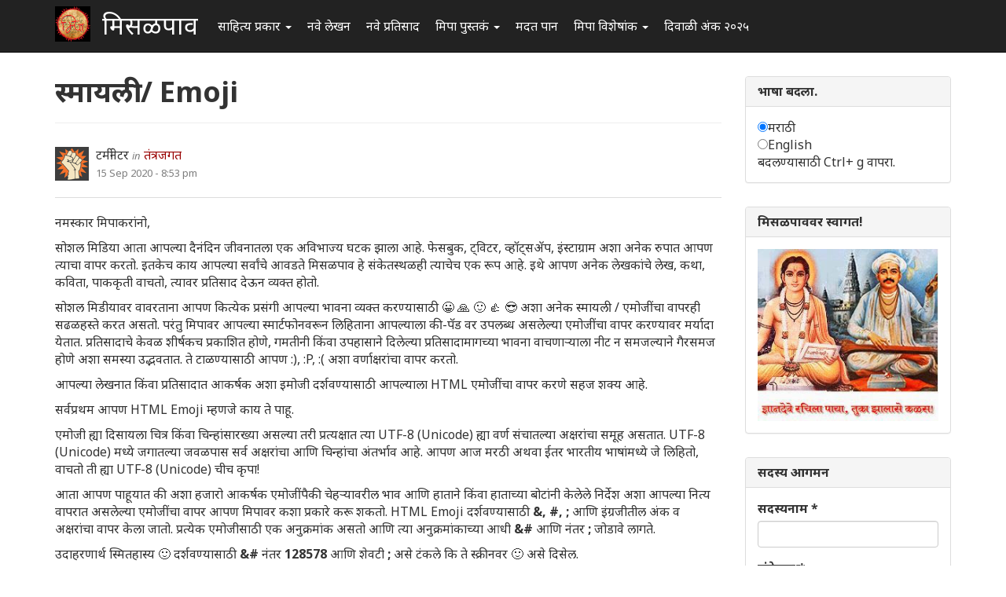

--- FILE ---
content_type: text/html; charset=utf-8
request_url: https://misalpav.com/comment/1086604
body_size: 17879
content:
<!DOCTYPE html>
<html lang="mr" dir="ltr" prefix="content: http://purl.org/rss/1.0/modules/content/ dc: http://purl.org/dc/terms/ foaf: http://xmlns.com/foaf/0.1/ og: http://ogp.me/ns# rdfs: http://www.w3.org/2000/01/rdf-schema# sioc: http://rdfs.org/sioc/ns# sioct: http://rdfs.org/sioc/types# skos: http://www.w3.org/2004/02/skos/core# xsd: http://www.w3.org/2001/XMLSchema#">
<head>
  <link rel="profile" href="http://www.w3.org/1999/xhtml/vocab" />
  <meta name="viewport" content="width=device-width, initial-scale=1.0">
  <meta http-equiv="Content-Type" content="text/html; charset=utf-8" />
<meta name="Generator" content="Drupal 7 (http://drupal.org)" />
<link rel="canonical" href="/node/47517" />
<link rel="shortlink" href="/node/47517" />
<link rel="shortcut icon" href="https://misalpav.com/sites/default/files/favicon.png" type="image/png" />
  <title>स्मायली / Emoji | मिसळपाव</title>
  <style>
@import url("https://misalpav.com/modules/system/system.base.css?t8lfjl");
</style>
<style>
@import url("https://misalpav.com/sites/all/modules/scroll_to_top/scroll_to_top.css?t8lfjl");
@import url("https://misalpav.com/modules/field/theme/field.css?t8lfjl");
@import url("https://misalpav.com/modules/node/node.css?t8lfjl");
@import url("https://misalpav.com/sites/all/modules/views/css/views.css?t8lfjl");
</style>
<style>
@import url("https://misalpav.com/sites/all/modules/ctools/css/ctools.css?t8lfjl");
@import url("https://misalpav.com/sites/all/modules/panels/css/panels.css?t8lfjl");
</style>
<style>#back-top{right:40px;}#back-top span#button{background-color:#CCCCCC;}#back-top span#button:hover{opacity:1;filter:alpha(opacity = 1);background-color:#999999;}
</style>
<link type="text/css" rel="stylesheet" href="https://cdn.jsdelivr.net/npm/bootstrap@3.3.5/dist/css/bootstrap.css" media="all" />
<link type="text/css" rel="stylesheet" href="https://cdn.jsdelivr.net/npm/@unicorn-fail/drupal-bootstrap-styles@0.0.2/dist/3.3.1/7.x-3.x/drupal-bootstrap.css" media="all" />
<style>
@import url("https://misalpav.com/sites/all/themes/mipadashak/css/style.css?t8lfjl");
@import url("https://misalpav.com/sites/all/themes/mipadashak/css/custom.css?t8lfjl");
</style>
  <!-- HTML5 element support for IE6-8 -->
  <!--[if lt IE 9]>
    <script src="https://cdn.jsdelivr.net/html5shiv/3.7.3/html5shiv-printshiv.min.js"></script>
  <![endif]-->
  <script src="https://misalpav.com/sites/all/modules/jquery_update/replace/jquery/2.2/jquery.min.js?v=2.2.4"></script>
<script src="https://misalpav.com/misc/jquery-extend-3.4.0.js?v=2.2.4"></script>
<script src="https://misalpav.com/misc/jquery-html-prefilter-3.5.0-backport.js?v=2.2.4"></script>
<script src="https://misalpav.com/misc/jquery.once.js?v=1.2"></script>
<script src="https://misalpav.com/misc/drupal.js?t8lfjl"></script>
<script src="https://misalpav.com/sites/all/modules/jquery_update/js/jquery_browser.js?v=0.0.1"></script>
<script src="https://misalpav.com/misc/form-single-submit.js?v=7.100"></script>
<script src="https://cdn.jsdelivr.net/npm/bootstrap@3.3.5/dist/js/bootstrap.js"></script>
<script src="https://misalpav.com/sites/default/files/languages/mr_sA1zbBUyzgC1mqrmfcdG36p2rrJPxMA9PlQUkWEzOis.js?t8lfjl"></script>
<script src="https://misalpav.com/sites/all/modules/scroll_to_top/scroll_to_top.js?t8lfjl"></script>
<script src="https://misalpav.com/sites/all/modules/gamabhana_drupal/gamabhana_js/gamabhana_drupal.js?t8lfjl"></script>
<script src="https://misalpav.com/sites/all/modules/gamabhana_drupal/gamabhana_js/GA0010.js?t8lfjl"></script>
<script src="https://misalpav.com/sites/all/modules/gamabhana_drupal/gamabhana_js/GA0640.js?t8lfjl"></script>
<script src="https://misalpav.com/sites/all/modules/gamabhana_drupal/gamabhana_js/gamabhanaLib.js?t8lfjl"></script>
<script src="https://misalpav.com/sites/all/modules/google_analytics/googleanalytics.js?t8lfjl"></script>
<script src="https://misalpav.com/sites/all/modules/gamabhana_drupal/gamabhana_js/GA1000.js?t8lfjl"></script>
<script src="https://www.googletagmanager.com/gtag/js?id=G-YH8XXRFN0C"></script>
<script>window.google_analytics_uacct = "G-YH8XXRFN0C";window.dataLayer = window.dataLayer || [];function gtag(){dataLayer.push(arguments)};gtag("js", new Date());gtag("set", "developer_id.dMDhkMT", true);gtag("config", "G-YH8XXRFN0C", {"groups":"default","anonymize_ip":true,"allow_ad_personalization_signals":false});</script>
<script src="https://misalpav.com/sites/all/themes/mipadashak/js/custom.js?t8lfjl"></script>
<script>jQuery.extend(Drupal.settings, {"basePath":"\/","pathPrefix":"","setHasJsCookie":0,"ajaxPageState":{"theme":"mipadashak","theme_token":"xXinMFYmuO_i86mez9dYK4A4RMF0F23CVwK6uKaJ-x0","js":{"sites\/all\/themes\/bootstrap\/js\/bootstrap.js":1,"sites\/all\/modules\/jquery_update\/replace\/jquery\/2.2\/jquery.min.js":1,"misc\/jquery-extend-3.4.0.js":1,"misc\/jquery-html-prefilter-3.5.0-backport.js":1,"misc\/jquery.once.js":1,"misc\/drupal.js":1,"sites\/all\/modules\/jquery_update\/js\/jquery_browser.js":1,"misc\/form-single-submit.js":1,"https:\/\/cdn.jsdelivr.net\/npm\/bootstrap@3.3.5\/dist\/js\/bootstrap.js":1,"public:\/\/languages\/mr_sA1zbBUyzgC1mqrmfcdG36p2rrJPxMA9PlQUkWEzOis.js":1,"sites\/all\/modules\/scroll_to_top\/scroll_to_top.js":1,"sites\/all\/modules\/gamabhana_drupal\/gamabhana_js\/gamabhana_drupal.js":1,"sites\/all\/modules\/gamabhana_drupal\/gamabhana_js\/GA0010.js":1,"sites\/all\/modules\/gamabhana_drupal\/gamabhana_js\/GA0640.js":1,"sites\/all\/modules\/gamabhana_drupal\/gamabhana_js\/gamabhanaLib.js":1,"sites\/all\/modules\/google_analytics\/googleanalytics.js":1,"sites\/all\/modules\/gamabhana_drupal\/gamabhana_js\/GA1000.js":1,"https:\/\/www.googletagmanager.com\/gtag\/js?id=G-YH8XXRFN0C":1,"0":1,"sites\/all\/themes\/mipadashak\/js\/custom.js":1},"css":{"modules\/system\/system.base.css":1,"sites\/all\/modules\/scroll_to_top\/scroll_to_top.css":1,"modules\/field\/theme\/field.css":1,"modules\/node\/node.css":1,"sites\/all\/modules\/views\/css\/views.css":1,"sites\/all\/modules\/ctools\/css\/ctools.css":1,"sites\/all\/modules\/panels\/css\/panels.css":1,"0":1,"https:\/\/cdn.jsdelivr.net\/npm\/bootstrap@3.3.5\/dist\/css\/bootstrap.css":1,"https:\/\/cdn.jsdelivr.net\/npm\/@unicorn-fail\/drupal-bootstrap-styles@0.0.2\/dist\/3.3.1\/7.x-3.x\/drupal-bootstrap.css":1,"sites\/all\/themes\/mipadashak\/css\/style.css":1,"sites\/all\/themes\/mipadashak\/css\/custom.css":1}},"scroll_to_top":{"label":"\u092a\u0930\u0924 \u0935\u0930 \u091c\u093e"},"googleanalytics":{"account":["G-YH8XXRFN0C"],"trackOutbound":1,"trackMailto":1,"trackDownload":1,"trackDownloadExtensions":"7z|aac|arc|arj|asf|asx|avi|bin|csv|doc(x|m)?|dot(x|m)?|exe|flv|gif|gz|gzip|hqx|jar|jpe?g|js|mp(2|3|4|e?g)|mov(ie)?|msi|msp|pdf|phps|png|ppt(x|m)?|pot(x|m)?|pps(x|m)?|ppam|sld(x|m)?|thmx|qtm?|ra(m|r)?|sea|sit|tar|tgz|torrent|txt|wav|wma|wmv|wpd|xls(x|m|b)?|xlt(x|m)|xlam|xml|z|zip"},"urlIsAjaxTrusted":{"\/node\/47517?destination=node\/47517%3Fpage%3D1":true},"bootstrap":{"anchorsFix":"0","anchorsSmoothScrolling":"0","formHasError":1,"popoverEnabled":1,"popoverOptions":{"animation":1,"html":0,"placement":"right","selector":"","trigger":"click","triggerAutoclose":1,"title":"","content":"","delay":0,"container":"body"},"tooltipEnabled":1,"tooltipOptions":{"animation":1,"html":0,"placement":"auto left","selector":"","trigger":"hover focus","delay":0,"container":"body"}}});</script>
</head>
<body class="navbar-is-fixed-top html not-front not-logged-in one-sidebar sidebar-second page-node page-node- page-node-47517 node-type-technology">
  <div id="skip-link">
    <a href="#main-content" class="element-invisible element-focusable">Skip to main content</a>
  </div>
    

<header id="slide-nav" role="banner" class="navbar navbar-fixed-top navbar-inverse">
  <div class="container">

    <div class="navbar-header">

              <a class="navbar-toggle">
          <span class="sr-only">Toggle navigation</span>
          <span class="icon-bar"></span>
          <span class="icon-bar"></span>
          <span class="icon-bar"></span>
        </a>
      
			        <a class="logo navbar-btn pull-left" href="/" title="स्वगृह">
          <img src="https://misalpav.com/sites/all/themes/mipadashak/logo.png" alt="स्वगृह" />
        </a>
      			
              <a class="name navbar-brand" href="/" title="स्वगृह">मिसळपाव</a>
      
    </div>

          <div id="slidemenu">
        <!-- nav role="navigation" -->

          <div class="navbar-form navbar-right" role="form">
                    </div>

                      <ul class="menu nav navbar-nav"><li class="first expanded dropdown"><a href="/tracker" title="मिसळपाव वरील सर्व नवीन लेखन येथे आहे." class="dropdown-toggle" data-toggle="dropdown">साहित्य प्रकार <span class="caret"></span></a><ul class="dropdown-menu"><li class="first leaf"><a href="/story" title="वेगवेगळ्या विषयांवरील लेख येथे आहेत">लेख </a></li>
<li class="leaf"><a href="/discuss" title="वेगवेगळ्या विषयांवरील चर्चा येथे आहेत.">चर्चा </a></li>
<li class="leaf"><a href="/poem" title="मिपावरील सर्व कविता, काव्य येथे आहे">कविता </a></li>
<li class="leaf"><a href="/fineart" title="वेगवेगळ्या पध्दतीच्या कला येथे सादर आहेत.">कलादालन </a></li>
<li class="leaf"><a href="/cooking" title="वेगवेगळ्या पध्दतीच्या पाककृती येथे आहेत.">पाककृती </a></li>
<li class="leaf"><a href="/sports" title="खेळांसंबंधीत लेख येथे आहेत.">क्रिडाजगत </a></li>
<li class="leaf"><a href="/technology" title="तंत्रज्ञानविषयक लेख येथे आहेत.">तंत्रज्ञान </a></li>
<li class="leaf"><a href="/tourism" title="भटकंती/पर्यटन विषयक लेख येथे आहेत.">भटकंती  </a></li>
<li class="leaf"><a href="/politics" title="राजकारण विश्वातील सर्व घडामोडींबाबत लेख येथे आहेत">राजकारण.</a></li>
<li class="last leaf"><a href="https://www.misalpav.com/competition" title="">स्पर्धा</a></li>
</ul></li>
<li class="leaf"><a href="/content/all" title="">नवे लेखन</a></li>
<li class="leaf"><a href="/content/comments" title="">नवे प्रतिसाद </a></li>
<li class="expanded dropdown"><a href="https://www.misalpav.com/books" title="मिपा पुस्तकं अर्थात मिपाकरांनी लेखमालिकांच्या स्वरूपात केलेले दीर्घलेखन येथून पाहता येईल.
" class="dropdown-toggle" data-toggle="dropdown">मिपा पुस्तकं <span class="caret"></span></a><ul class="dropdown-menu"><li class="first leaf"><a href="https://www.misalpav.com/books" title="">मिपाकरांचे दीर्घलेखन </a></li>
<li class="leaf"><a href="/node/38786" title="नवीन कादंबरी मोबियस">मोबियस (Suna no onna)</a></li>
<li class="leaf"><a href="https://www.misalpav.com/node/31642" title="">द स्केअरक्रो (The Scarecrow)</a></li>
<li class="leaf"><a href="https://www.misalpav.com/node/28971" title="">अंधारक्षण (Their Darkest Hour)</a></li>
<li class="last leaf"><a href="/node/10857" title="">अण्वस्त्रांबाबतची फसवणूक (Nuclear Deception)</a></li>
</ul></li>
<li class="leaf"><a href="/help.html" title="नवीन सदस्यांसाठी मदत येथे आहे.">मदत पान </a></li>
<li class="expanded dropdown"><a href="/help.html" title="मिपाद्वारे वेगवेगळ्या वेळी केलेले विशेषांक व लेखमाला येथे आहेत." class="dropdown-toggle" data-toggle="dropdown">मिपा विशेषांक  <span class="caret"></span></a><ul class="dropdown-menu"><li class="first leaf"><a href="/mahiladinspecial2017" title="">महिला दिन २०१७</a></li>
<li class="leaf"><a href="https://www.misalpav.com/node/38949" title="">मराठी भाषा दिन २०१७</a></li>
<li class="leaf"><a href="/shreeganeshlekhmala2021">श्रीगणेश लेखमाला २०२१</a></li>
<li class="leaf"><a href="https://www.misalpav.com/node/38329" title="">गोष्ट तशी छोटी</a></li>
<li class="leaf"><a href="/shreeganeshlekhmala2018" title="श्रीगणेश लेखमाला २०१८">श्रीगणेश लेखमाला २०१८</a></li>
<li class="leaf"><a href="https://misalpav.com/shreeganeshlekhmala2020" title="श्रीगणेश लेखमाला २०२०">श्रीगणेश लेखमाला २०२०</a></li>
<li class="leaf"><a href="/annahe">अन्न हे पूर्णब्रह्म</a></li>
<li class="leaf"><a href="https://www.misalpav.com/ruchi" title="">रूची विशेषांक</a></li>
<li class="leaf"><a href="https://www.misalpav.com/diwaliank" title="दिवाळी अंक २०१७">दिवाळी अंक - २०१७</a></li>
<li class="leaf"><a href="https://www.misalpav.com/node/37781" title="">दिवाळी अंक - २०१६</a></li>
<li class="leaf"><a href="https://www.misalpav.com/node/33519" title="">दिवाळी अंक - २०१५</a></li>
<li class="leaf"><a href="https://www.misalpav.com/taxonomy/term/154" title="">दिवाळी अंक - २०१४</a></li>
<li class="leaf"><a href="https://www.misalpav.com/taxonomy/term/189" title="">दिवाळी अंक - २०१३</a></li>
<li class="leaf"><a href="https://www.misalpav.com/sites/default/files/pictures/Mipa_Dipawali_Anka_2012.pdf" title="">दिवाळी अंक - २०१२ (pdf)</a></li>
<li class="leaf"><a href="https://misalpav.com/kavita2020.html" title="कविता स्पर्धा २०२०">कविता स्पर्धा २०२०</a></li>
<li class="leaf"><a href="https://www.misalpav.com/taxonomy/term/101" title="">दिवाळी अंक - २०११ </a></li>
<li class="leaf"><a href="/bolibhasha2016" title="">बोलीभाषा २०१६</a></li>
<li class="leaf"><a href="/pustakdin2016" title="">पुस्तकदिन लेखमाला २०१६</a></li>
<li class="leaf"><a href="/vidnyanlekhmala2016" title="">विज्ञान लेखमाला २०१६</a></li>
<li class="leaf"><a href="/maharashtradin2016" title="">महाराष्ट्र दिन २०१६</a></li>
<li class="leaf"><a href="https://www.misalpav.com/sites/default/files/Anahita_Bhatkanti_Ank.pdf" title="">महिला दिन - २०१६ भटकंती विशेषांक (pdf)</a></li>
<li class="leaf"><a href="https://www.misalpav.com/taxonomy/term/239" title="">महिला दिन - २०१५</a></li>
<li class="leaf"><a href="https://www.misalpav.com/lekhmala.html" title="">लेखमाला - २०१६</a></li>
<li class="leaf"><a href="/shreeganeshlekhmala2016" title="">श्रीगणेश लेखमाला २०१६</a></li>
<li class="leaf"><a href="https://www.misalpav.com/node/32977" title="">श्रीगणेश लेखमाला २०१५</a></li>
<li class="leaf"><a href="https://www.misalpav.com/taxonomy/term/208" title="">श्रीगणेश लेखमाला - २०१४ </a></li>
<li class="leaf"><a href="https://www.misalpav.com/taxonomy/term/207" title="">श्रीगणेश लेखमाला - २०१३ </a></li>
<li class="leaf"><a href="https://www.misalpav.com/taxonomy/term/206" title="">श्रीगणेश लेखमाला - २०१२</a></li>
<li class="last leaf"><a href="https://www.misalpav.com/sites/default/files/baaldin_lekhmala.pdf" title="">बालदिन विशेषांक (pdf)</a></li>
</ul></li>
<li class="last leaf"><a href="/diwaliank2025">दिवाळी अंक २०२५</a></li>
</ul>                                      <!-- /nav -->
      </div>
      </div>
</header>


<div id="page-wrapper">


<div class="main-container container">

  <div class="row">

    
    <section class="col-sm-9">
                  <a id="main-content"></a>

                        <h1 class="page-header">स्मायली / Emoji</h1>
              
                                              <div class="region region-content clearfix">
    <section id="block-system-main" class="block block-system clearfix">

      
  

<article id="node-47517" class="node node-technology node-promoted clearfix" about="/node/47517" typeof="sioc:Item foaf:Document">
    <header>
            <span property="dc:title" content="स्मायली / Emoji" class="rdf-meta element-hidden"></span><span property="sioc:num_replies" content="101" datatype="xsd:integer" class="rdf-meta element-hidden"></span>    

<div class="node-info">
  <div class="node-author-pic">
      <div class="user-picture">
    <img typeof="foaf:Image" class="img-responsive" src="https://www.misalpav.com/sites/all/themes/mipadashak/images/user-pic.png" alt="टर्मीनेटर&#039;s picture" title="टर्मीनेटर&#039;s picture" />  </div>
  </div>

  <div class="author-type-posted">
    <span class="node-author"><span rel="sioc:has_creator"><span class="username" xml:lang="" about="/user/28720" typeof="sioc:UserAccount" property="foaf:name" datatype="">टर्मीनेटर</span></span></span> <span class="node-author-static">in</span> <span class="node-type"><a href="https://misalpav.com/node/type/technology">तंत्रजगत</a></span><br>
    <span class="node-posted"><span property="dc:date dc:created" content="2020-09-15T20:53:30+05:30" datatype="xsd:dateTime">15 Sep 2020 - 8:53 pm</span></span>
  </div>
</div>

      </header>
      <div class="field field-name-body field-type-text-with-summary field-label-hidden"><div class="field-items"><div class="field-item even" property="content:encoded"><p>नमस्कार मिपाकरांनो, </p>
<p>सोशल मिडिया आता आपल्या दैनंदिन जीवनातला एक अविभाज्य घटक झाला आहे. फेसबुक, ट्विटर, व्हॉट्सॲप, इंस्टाग्राम अशा अनेक रुपात आपण त्याचा वापर करतो. इतकेच काय आपल्या सर्वांचे आवडते मिसळपाव हे संकेतस्थळही त्याचेच एक रूप आहे. इथे आपण अनेक लेखकांचे लेख, कथा, कविता, पाककृती वाचतो, त्यावर प्रतिसाद देऊन व्यक्त होतो. </p>
<p>सोशल मिडीयावर वावरताना आपण कित्येक प्रसंगी आपल्या भावना व्यक्त करण्यासाठी 😀 🙏 🙂  👍 😎 अशा अनेक स्मायली / एमोजींचा वापरही सढळहस्ते करत असतो. परंतु मिपावर आपल्या स्मार्टफोनवरून लिहिताना आपल्याला की-पॅड वर उपलब्ध असलेल्या एमोजींचा वापर करण्यावर मर्यादा येतात. प्रतिसादाचे केवळ शीर्षकच प्रकाशित होणे, गमतीनी किंवा उपहासाने दिलेल्या प्रतिसादामागच्या भावना वाचणाऱ्याला नीट न समजल्याने गैरसमज होणे अशा समस्या उद्भवतात. ते टाळण्यासाठी आपण :), :P, :( अशा वर्णाक्षरांचा वापर करतो. </p>
<p>आपल्या लेखनात किंवा प्रतिसादात आकर्षक अशा इमोजी दर्शवण्यासाठी आपल्याला HTML एमोजींचा वापर करणे सहज शक्य आहे. </p>
<p>सर्वप्रथम आपण HTML Emoji म्हणजे काय ते पाहू. </p>
<p>एमोजी ह्या दिसायला चित्र किंवा चिन्हांसारख्या असल्या तरी प्रत्यक्षात त्या UTF-8 (Unicode) ह्या वर्ण संचातल्या अक्षरांचा समूह असतात. UTF-8 (Unicode) मध्ये जगातल्या जवळपास सर्व अक्षरांचा आणि चिन्हांचा अंतर्भाव आहे. आपण आज मरठी अथवा ईतर भारतीय भाषांमध्ये जे लिहितो, वाचतो ती ह्या UTF-8 (Unicode) चीच कृपा! </p>
<p>आता आपण पाहूयात की अशा हजारो आकर्षक एमोजींपैकी चेहऱ्यावरील भाव आणि हाताने किंवा हाताच्या बोटांनी केलेले निर्देश अशा आपल्या नित्य वापरात असलेल्या एमोजींचा वापर आपण मिपावर कशा प्रकारे करू शकतो. HTML Emoji दर्शवण्यासाठी <strong>&amp;, #, ;</strong> आणि इंग्रजीतील अंक व अक्षरांचा वापर केला जातो. प्रत्येक एमोजीसाठी एक अनुक्रमांक असतो आणि त्या अनुक्रमांकाच्या आधी <strong>&amp;#</strong> आणि नंतर<strong> ;</strong> जोडावे लागते. </p>
<p>उदाहरणार्थ स्मितहास्य  🙂  दर्शवण्यासाठी <strong>&amp;#</strong> नंतर <strong>128578</strong> आणि शेवटी <strong>; </strong>असे टंकले कि ते स्क्रीनवर 🙂 असे दिसेल. </p>
<p>चेहऱ्यावरील भाव दर्शवण्यासाठी असलेल्या एमोजींच्या अनुक्रमांकांची सुरुवात 128512 ने होते. हा अनुक्रमांक लक्षात ठेवण्यास तसा सोपा आहे. 128 kbps, 256 kbps, 512 kbps, 1 Mb अथवा 128 Mb, 256 Mb, 512 Mb, 1 Gb असे शब्द आपल्या चांगलेच परिचयाचे आहेत त्यातले 128 आणि 512 हे दोन क्रमांक जोडले आणि त्याच्या आधी &amp;# व शेवटी ; लावले कि झाली   😀  अशी हास्याची एमोजी तयार. </p>
<p>हाताच्या बोटांनी केलेले निर्देश (मुद्रा) दर्शवण्यासाठी असलेल्या एमोजींच्या अनुक्रमांकांची सुरुवात 128070 ने होते. </p>
<p>उदाहरणार्थ बोट वर केलेले  👆  दर्शवण्यासाठी<br />
<strong>&amp;#</strong> नंतर <strong>128070</strong> आणि शेवटी <strong>; </strong>म्हणजे<strong> &amp;#128070;</strong> असे टंकले कि ते स्क्रीनवर  👆 असे दिसेल. </p>
<p>वरील स्मायली/एमोजींचा अनुक्रमांक वाढवत गेल्यास दिसणाऱ्या स्मायली अथवा एमोजी त्यानुसार बदलत जातात. स्मायलींसाठी 128512 ते 128580 व 129296 ते 129303 आणि हाताच्या बोटांनी केलेले निर्देश असलेल्या एमोजींसाठी 128070 ते 128080  व 129304 ते 129311 असे अनुक्रमांक आहेत. तर काही स्मायली आणि एमोजींचे क्रमांक विखुरलेले आहेत. सर्व HTML Emoji चे अनुक्रमांक जाणून घ्यायचे असल्यास  <a href="https://www.w3schools.com/charsets/ref_emoji.asp" target="blank"><em>ह्या पानास</em></a> अवश्य भेट द्यावी.</p>
<p>वर उदाहरणासाठी एमोजींचा आकार मोठा केला आहे, तशा मोठ्या आकारात एमोजी दर्शवण्यासाठी छोटासा कोड आहे.<br />
&lt;span style="font-size:50px"&gt; &amp;#128578; &lt;/span&gt;  असा कोड लिहिल्यास एमोजी<br />
 🙂  अशी मोठी दिसेल.<br />
ह्या कोड मध्ये 50px च्या जागी 100px  &lt;span style="font-size:100px"&gt; &amp;#128578; &lt;/span&gt; असा बदल केल्यास ती<br />
 🙂  अशी आणखीन मोठी दिसेल. </p>
<p>मिपाकरांना उपयुक्त ठरू शकतील अशा नित्य वापरात येणाऱ्या काही निवडक स्मायली आणि एमोजींचे दोन तक्ते खाली देत आहे. त्यातले अनुक्रमांक थेट कॉपी-पेस्ट करून वापरता येतील.</p>
<p>  स्मायली</p>
<p>      &amp;#128512;<br />
      😀      </p>
<p>      &amp;#128513;<br />
      😁      </p>
<p>      &amp;#128514;<br />
      😂      </p>
<p>      &amp;#128516;<br />
      😄      </p>
<p>      &amp;#128517;<br />
      😅      </p>
<p>      &amp;#128518;<br />
      😆      </p>
<p>      &amp;#128519;<br />
      😇      </p>
<p>      &amp;#128520;<br />
      😈      </p>
<p>      &amp;#128521;<br />
      😉      </p>
<p>      &amp;#128522;<br />
      😊      </p>
<p>      &amp;#128523;<br />
      😋      </p>
<p>      &amp;#128524;<br />
      😌      </p>
<p>      &amp;#128525;<br />
      😍      </p>
<p>      &amp;#128526;<br />
      😎      </p>
<p>      &amp;#128527;<br />
      😏      </p>
<p>      &amp;#128528;<br />
      😐      </p>
<p>      &amp;#128529;<br />
      😑      </p>
<p>      &amp;#128530;<br />
      😒      </p>
<p>      &amp;#128531;<br />
      😓      </p>
<p>      &amp;#128532;<br />
      😔      </p>
<p>      &amp;#128533;<br />
      😕      </p>
<p>      &amp;#128534;<br />
      😖      </p>
<p>      &amp;#128535;<br />
      😗      </p>
<p>      &amp;#128536;<br />
      😘      </p>
<p>      &amp;#128537;<br />
      😙      </p>
<p>      &amp;#128538;<br />
      😚      </p>
<p>      &amp;#128539;<br />
      😛      </p>
<p>      &amp;#128540;<br />
      😜      </p>
<p>      &amp;#128541;<br />
      😝      </p>
<p>      &amp;#128542;<br />
      😞      </p>
<p>      &amp;#129315;<br />
      🤣      </p>
<p>      &amp;#128567;<br />
      😷      </p>
<p>  एमोजी</p>
<p>      &amp;#128070;<br />
      👆      </p>
<p>      &amp;#128071;<br />
      👇      </p>
<p>      &amp;#128072;<br />
      👈      </p>
<p>      &amp;#128073;<br />
      👉      </p>
<p>      &amp;#128074;<br />
      👊      </p>
<p>      &amp;#128075;<br />
      👋      </p>
<p>      &amp;#128076;<br />
      👌      </p>
<p>      &amp;#128077;<br />
      👍      </p>
<p>      &amp;#128078;<br />
      👎      </p>
<p>      &amp;#128079;<br />
      👏      </p>
<p>      &amp;#128080;<br />
      👐      </p>
<p>      &amp;#128591;<br />
      🙏      </p>
<p>      &amp;#129306;<br />
      🤚      </p>
<p>      &amp;#129307;<br />
      🤛      </p>
<p>      &amp;#129308;<br />
      🤜      </p>
<p>      &amp;#129309;<br />
      🤝      </p>
<p>      &amp;#129310;<br />
      🤞      </p>
<p>      &amp;#129311;<br />
      🤟      </p>
<p> तर मग आता एखादा धागा/प्रतिसाद आवडल्यास त्यावर व्यक्त होताना +१ ऐवजी &amp;#128077; टंकून 👍 असा प्रतिसाद देण्याची कल्पना कशी वाटते ते जरूर कळवा 😉</p>
</div></div></div>    <footer>
    <div class="node-tags"><ul class="links list-inline"><li class="comment_forbidden first"><span><a href="/user/login?destination=node/47517%23comment-form">Log in</a> or <a href="/user/register?destination=node/47517%23comment-form">register</a> to post comments</span></li>
<li class="statistics_counter last"><span>82441 वाचने</span></li>
</ul></div>
  </footer>
  
  <div id="comments" class="comment-wrapper">
          <h2 class="title">प्रतिक्रिया</h2>
      
  <a id="comment-1080542"></a>

<div class="comment comment-by-node-author panel panel-default clearfix" about="/comment/1080542#comment-1080542" typeof="sioc:Post sioct:Comment">
  
  
  <div class="panel-body">

    <div class="node-info">
      
      <div class="node-author-pic">
          <div class="user-picture">
    <img typeof="foaf:Image" class="img-responsive" src="https://www.misalpav.com/sites/all/themes/mipadashak/images/user-pic.png" alt="टर्मीनेटर&#039;s picture" title="टर्मीनेटर&#039;s picture" />  </div>
      </div>

      <div class="author-type-posted">
        <span class="comment-title"><a href="/comment/1080542#comment-1080542" class="permalink" rel="bookmark">@ असा मी असामी | गामा पैलवान</a></span><br>
        <span class="node-posted"><span property="dc:date dc:created" content="2020-09-17T14:47:52+05:30" datatype="xsd:dateTime">17 Sep 2020 - 2:47 pm</span> | </span>  <span class="comment-author"><span rel="sioc:has_creator"><span class="username" xml:lang="" about="/user/28720" typeof="sioc:UserAccount" property="foaf:name" datatype="">टर्मीनेटर</span></span></span>
              </div>
    
     </div> <!-- /.node-author-pic -->

  <div class="content">
    <span rel="sioc:reply_of" resource="/node/47517" class="rdf-meta element-hidden"></span><div class="field field-name-comment-body field-type-text-long field-label-hidden"><div class="field-items"><div class="field-item even" property="content:encoded"><p>विषय: ह्या रकान्यात HTML कोड चालत नाहीत. संस्थळाच्या सुरक्षेसाठी ते आवश्यक ठरते.<br />
आपल्या प्रतिसादांसाठी मन:पूर्वक आभार 🙏</p>
</div></div></div>      </div>
  
  </div> <!-- /.panel-body -->
  
  <div class="panel-footer">
    <ul class="links list-inline"><li class="comment_forbidden first last"><span><a href="/user/login?destination=node/47517%23comment-form">Log in</a> or <a href="/user/register?destination=node/47517%23comment-form">register</a> to post comments</span></li>
</ul>  </div>

</div>
<a id="comment-1080547"></a>

<div class="comment panel panel-default clearfix" about="/comment/1080547#comment-1080547" typeof="sioc:Post sioct:Comment">
  
  
  <div class="panel-body">

    <div class="node-info">
      
      <div class="node-author-pic">
          <div class="user-picture">
    <img typeof="foaf:Image" class="img-responsive" src="https://www.misalpav.com/sites/all/themes/mipadashak/images/user-pic.png" alt="अनिंद्य&#039;s picture" title="अनिंद्य&#039;s picture" />  </div>
      </div>

      <div class="author-type-posted">
        <span class="comment-title"><a href="/comment/1080547#comment-1080547" class="permalink" rel="bookmark">झकास ! </a></span><br>
        <span class="node-posted"><span property="dc:date dc:created" content="2020-09-17T14:56:04+05:30" datatype="xsd:dateTime">17 Sep 2020 - 2:56 pm</span> | </span>  <span class="comment-author"><span rel="sioc:has_creator"><span class="username" xml:lang="" about="/user/24123" typeof="sioc:UserAccount" property="foaf:name" datatype="">अनिंद्य</span></span></span>
              </div>
    
     </div> <!-- /.node-author-pic -->

  <div class="content">
    <span rel="sioc:reply_of" resource="/node/47517" class="rdf-meta element-hidden"></span><div class="field field-name-comment-body field-type-text-long field-label-hidden"><div class="field-items"><div class="field-item even" property="content:encoded"><p>हे बेस्ट झाले !</p>
</div></div></div>      </div>
  
  </div> <!-- /.panel-body -->
  
  <div class="panel-footer">
    <ul class="links list-inline"><li class="comment_forbidden first last"><span><a href="/user/login?destination=node/47517%23comment-form">Log in</a> or <a href="/user/register?destination=node/47517%23comment-form">register</a> to post comments</span></li>
</ul>  </div>

</div>
<a id="comment-1080571"></a>

<div class="comment panel panel-default clearfix" about="/comment/1080571#comment-1080571" typeof="sioc:Post sioct:Comment">
  
  
  <div class="panel-body">

    <div class="node-info">
      
      <div class="node-author-pic">
          <div class="user-picture">
    <img typeof="foaf:Image" class="img-responsive" src="https://www.misalpav.com/sites/all/themes/mipadashak/images/user-pic.png" alt="ज्ञानोबाचे पैजार&#039;s picture" title="ज्ञानोबाचे पैजार&#039;s picture" />  </div>
      </div>

      <div class="author-type-posted">
        <span class="comment-title"><a href="/comment/1080571#comment-1080571" class="permalink" rel="bookmark">हे भारी आहे</a></span><br>
        <span class="node-posted"><span property="dc:date dc:created" content="2020-09-17T16:45:05+05:30" datatype="xsd:dateTime">17 Sep 2020 - 4:45 pm</span> | </span>  <span class="comment-author"><span rel="sioc:has_creator"><span class="username" xml:lang="" about="/user/2857" typeof="sioc:UserAccount" property="foaf:name" datatype="">ज्ञानोबाचे पैजार</span></span></span>
              </div>
    
     </div> <!-- /.node-author-pic -->

  <div class="content">
    <span rel="sioc:reply_of" resource="/node/47517" class="rdf-meta element-hidden"></span><div class="field field-name-comment-body field-type-text-long field-label-hidden"><div class="field-items"><div class="field-item even" property="content:encoded"><p>👀<br />
 👀<br />
 👀<br />
 👀<br />
 👀<br />
 👀<br />
पैजारबुवा,</p>
</div></div></div>      </div>
  
  </div> <!-- /.panel-body -->
  
  <div class="panel-footer">
    <ul class="links list-inline"><li class="comment_forbidden first last"><span><a href="/user/login?destination=node/47517%23comment-form">Log in</a> or <a href="/user/register?destination=node/47517%23comment-form">register</a> to post comments</span></li>
</ul>  </div>

</div>

<div class="indented"><a id="comment-1080581"></a>

<div class="comment panel panel-default clearfix" about="/comment/1080581#comment-1080581" typeof="sioc:Post sioct:Comment">
  
  
  <div class="panel-body">

    <div class="node-info">
      
      <div class="node-author-pic">
          <div class="user-picture">
    <img typeof="foaf:Image" class="img-responsive" src="https://www.misalpav.com/sites/all/themes/mipadashak/images/user-pic.png" alt="शाम भागवत&#039;s picture" title="शाम भागवत&#039;s picture" />  </div>
      </div>

      <div class="author-type-posted">
        <span class="comment-title"><a href="/comment/1080581#comment-1080581" class="permalink" rel="bookmark">भारी आहे मान्य.</a></span><br>
        <span class="node-posted"><span property="dc:date dc:created" content="2020-09-17T18:49:43+05:30" datatype="xsd:dateTime">17 Sep 2020 - 6:49 pm</span> | </span>  <span class="comment-author"><span rel="sioc:has_creator"><span class="username" xml:lang="" about="/user/27071" typeof="sioc:UserAccount" property="foaf:name" datatype="">शाम भागवत</span></span></span>
              </div>
    
     </div> <!-- /.node-author-pic -->

  <div class="content">
    <span rel="sioc:reply_of" resource="/node/47517" class="rdf-meta element-hidden"></span><span rel="sioc:reply_of" resource="/comment/1080571#comment-1080571" class="rdf-meta element-hidden"></span><div class="field field-name-comment-body field-type-text-long field-label-hidden"><div class="field-items"><div class="field-item even" property="content:encoded"><p>भारी आहे मान्य.</p>
<p>पण कुठे बघताय तेवढे तरी सांगा की.<br />
 😀</p>
</div></div></div>      </div>
  
  </div> <!-- /.panel-body -->
  
  <div class="panel-footer">
    <ul class="links list-inline"><li class="comment_forbidden first last"><span><a href="/user/login?destination=node/47517%23comment-form">Log in</a> or <a href="/user/register?destination=node/47517%23comment-form">register</a> to post comments</span></li>
</ul>  </div>

</div>
<a id="comment-1080674"></a>

<div class="comment panel panel-default clearfix" about="/comment/1080674#comment-1080674" typeof="sioc:Post sioct:Comment">
  
  
  <div class="panel-body">

    <div class="node-info">
      
      <div class="node-author-pic">
          <div class="user-picture">
    <img typeof="foaf:Image" class="img-responsive" src="https://www.misalpav.com/sites/all/themes/mipadashak/images/user-pic.png" alt="चौथा कोनाडा&#039;s picture" title="चौथा कोनाडा&#039;s picture" />  </div>
      </div>

      <div class="author-type-posted">
        <span class="comment-title"><a href="/comment/1080674#comment-1080674" class="permalink" rel="bookmark">ह्ये भारी नाय !</a></span><br>
        <span class="node-posted"><span property="dc:date dc:created" content="2020-09-18T16:50:07+05:30" datatype="xsd:dateTime">18 Sep 2020 - 4:50 pm</span> | </span>  <span class="comment-author"><span rel="sioc:has_creator"><span class="username" xml:lang="" about="/user/24175" typeof="sioc:UserAccount" property="foaf:name" datatype="">चौथा कोनाडा</span></span></span>
              </div>
    
     </div> <!-- /.node-author-pic -->

  <div class="content">
    <span rel="sioc:reply_of" resource="/node/47517" class="rdf-meta element-hidden"></span><span rel="sioc:reply_of" resource="/comment/1080571#comment-1080571" class="rdf-meta element-hidden"></span><div class="field field-name-comment-body field-type-text-long field-label-hidden"><div class="field-items"><div class="field-item even" property="content:encoded"><p>ह्ये भारी नाय, तर अति भारी आहे ! </p>
<p> 😅 </p>
<p>डोळे जास्तच रोमॅण्टिक वाटताहेत ..... दिवा़ळी२०२० मध्ये कथा येणार बहुधा !</p>
</div></div></div>      </div>
  
  </div> <!-- /.panel-body -->
  
  <div class="panel-footer">
    <ul class="links list-inline"><li class="comment_forbidden first last"><span><a href="/user/login?destination=node/47517%23comment-form">Log in</a> or <a href="/user/register?destination=node/47517%23comment-form">register</a> to post comments</span></li>
</ul>  </div>

</div>
</div><a id="comment-1080588"></a>

<div class="comment panel panel-default clearfix" about="/comment/1080588#comment-1080588" typeof="sioc:Post sioct:Comment">
  
  
  <div class="panel-body">

    <div class="node-info">
      
      <div class="node-author-pic">
          <div class="user-picture">
    <img typeof="foaf:Image" class="img-responsive" src="https://www.misalpav.com/sites/all/themes/mipadashak/images/user-pic.png" alt="तुषार काळभोर&#039;s picture" title="तुषार काळभोर&#039;s picture" />  </div>
      </div>

      <div class="author-type-posted">
        <span class="comment-title"><a href="/comment/1080588#comment-1080588" class="permalink" rel="bookmark">झक्कास!!</a></span><br>
        <span class="node-posted"><span property="dc:date dc:created" content="2020-09-18T05:24:18+05:30" datatype="xsd:dateTime">18 Sep 2020 - 5:24 am</span> | </span>  <span class="comment-author"><span rel="sioc:has_creator"><span class="username" xml:lang="" about="/user/17019" typeof="sioc:UserAccount" property="foaf:name" datatype="">तुषार काळभोर</span></span></span>
              </div>
    
     </div> <!-- /.node-author-pic -->

  <div class="content">
    <span rel="sioc:reply_of" resource="/node/47517" class="rdf-meta element-hidden"></span><div class="field field-name-comment-body field-type-text-long field-label-hidden"><div class="field-items"><div class="field-item even" property="content:encoded"><p>सर्व डॉक्टरांच्या कोरोना माहिती धाग्याएवढाच २०२० मधला महत्त्वाचा धागा</p>
<p>🤟</p>
<p>आकार कसा वाढवायचा?<br />
 ताजा कलम : </p>
<p> 🤟</p>
</div></div></div>      </div>
  
  </div> <!-- /.panel-body -->
  
  <div class="panel-footer">
    <ul class="links list-inline"><li class="comment_forbidden first last"><span><a href="/user/login?destination=node/47517%23comment-form">Log in</a> or <a href="/user/register?destination=node/47517%23comment-form">register</a> to post comments</span></li>
</ul>  </div>

</div>

<div class="indented"><a id="comment-1080613"></a>

<div class="comment panel panel-default clearfix" about="/comment/1080613#comment-1080613" typeof="sioc:Post sioct:Comment">
  
  
  <div class="panel-body">

    <div class="node-info">
      
      <div class="node-author-pic">
          <div class="user-picture">
    <img typeof="foaf:Image" class="img-responsive" src="https://www.misalpav.com/sites/all/themes/mipadashak/images/user-pic.png" alt="सुमो&#039;s picture" title="सुमो&#039;s picture" />  </div>
      </div>

      <div class="author-type-posted">
        <span class="comment-title"><a href="/comment/1080613#comment-1080613" class="permalink" rel="bookmark">आकार</a></span><br>
        <span class="node-posted"><span property="dc:date dc:created" content="2020-09-18T05:36:13+05:30" datatype="xsd:dateTime">18 Sep 2020 - 5:36 am</span> | </span>  <span class="comment-author"><span rel="sioc:has_creator"><span class="username" xml:lang="" about="/user/15402" typeof="sioc:UserAccount" property="foaf:name" datatype="">सुमो</span></span></span>
              </div>
    
     </div> <!-- /.node-author-pic -->

  <div class="content">
    <span rel="sioc:reply_of" resource="/node/47517" class="rdf-meta element-hidden"></span><span rel="sioc:reply_of" resource="/comment/1080588#comment-1080588" class="rdf-meta element-hidden"></span><div class="field field-name-comment-body field-type-text-long field-label-hidden"><div class="field-items"><div class="field-item even" property="content:encoded"><p>वाढवण्यासाठी टर्मीनेटर यांनी &lt;span&gt; कोड दिलाय. तो वापरून आकार वाढवा.</p>
<p>किंवा &lt;h1&gt; टॅग इथे प्रतिसाद खिडकीच्यावर Hn ह्या बॉक्स मधे आहे तो वापरा.</p>
<p>🚵‍♂</p>
<p>🚵‍♂</p>
<p>&lt;h1&gt;&amp;#128693;&amp;#8205;&amp;#9794;&lt;/h1&gt;</p>
</div></div></div>      </div>
  
  </div> <!-- /.panel-body -->
  
  <div class="panel-footer">
    <ul class="links list-inline"><li class="comment_forbidden first last"><span><a href="/user/login?destination=node/47517%23comment-form">Log in</a> or <a href="/user/register?destination=node/47517%23comment-form">register</a> to post comments</span></li>
</ul>  </div>

</div>

<div class="indented"><a id="comment-1080673"></a>

<div class="comment panel panel-default clearfix" about="/comment/1080673#comment-1080673" typeof="sioc:Post sioct:Comment">
  
  
  <div class="panel-body">

    <div class="node-info">
      
      <div class="node-author-pic">
          <div class="user-picture">
    <img typeof="foaf:Image" class="img-responsive" src="https://www.misalpav.com/sites/all/themes/mipadashak/images/user-pic.png" alt="शाम भागवत&#039;s picture" title="शाम भागवत&#039;s picture" />  </div>
      </div>

      <div class="author-type-posted">
        <span class="comment-title"><a href="/comment/1080673#comment-1080673" class="permalink" rel="bookmark">स्पॅनच्या ऐवजी हेडिंग टॅग मस्त</a></span><br>
        <span class="node-posted"><span property="dc:date dc:created" content="2020-09-18T16:36:35+05:30" datatype="xsd:dateTime">18 Sep 2020 - 4:36 pm</span> | </span>  <span class="comment-author"><span rel="sioc:has_creator"><span class="username" xml:lang="" about="/user/27071" typeof="sioc:UserAccount" property="foaf:name" datatype="">शाम भागवत</span></span></span>
              </div>
    
     </div> <!-- /.node-author-pic -->

  <div class="content">
    <span rel="sioc:reply_of" resource="/node/47517" class="rdf-meta element-hidden"></span><span rel="sioc:reply_of" resource="/comment/1080613#comment-1080613" class="rdf-meta element-hidden"></span><div class="field field-name-comment-body field-type-text-long field-label-hidden"><div class="field-items"><div class="field-item even" property="content:encoded"><p>इमोजीचा नेहमीचा आकार 👌<br />
हाच कोड सिलेक्ट करून, प्रतिसाद चौकटीच्यावरील १० व्या हेडिंग टॅग च्या चौकोनी बटणावर टिचकी मारून 👌</p>
<p>यामुळे<br />
१ मुख्य म्हणजे टाइपिंग कमी होते.<br />
२ हेडिंग टॅग उपलब्ध असल्याने कमी वेळात काम होते.<br />
३ स्पॅन कोड आठवायला लागत नाही.<br />
४ स्पॅन कोड टायपिंग मिस्टेक होत नाही.<br />
२ मोठ्यातला मोठा आकार सगळ्यांचा सारखा येईल. बिरूटे सरांनाही मग बरे वाटेल. त्यांना पांचटपणा बिलकूल आवडत नाही.  👌 😉</p>
<p>सामोजी या सूचनेसाठी 🙏<br />
शिवाय कालच्या कपाळावर हात मारलेल्या पुरूषाच्या इमोजीसाठी 🙏 </p>
<p>गामाजी,<br />
कपाळावर हात मारलेल्या पुरूषाच्या इमोजीतील चौथ्या व्हेरीएशन सेपरेटरची जरूरी नसल्याचे लक्षात आणून दिल्याबद्दल.<br />
🙏</p>
</div></div></div>      </div>
  
  </div> <!-- /.panel-body -->
  
  <div class="panel-footer">
    <ul class="links list-inline"><li class="comment_forbidden first last"><span><a href="/user/login?destination=node/47517%23comment-form">Log in</a> or <a href="/user/register?destination=node/47517%23comment-form">register</a> to post comments</span></li>
</ul>  </div>

</div>

<div class="indented"><a id="comment-1080675"></a>

<div class="comment panel panel-default clearfix" about="/comment/1080675#comment-1080675" typeof="sioc:Post sioct:Comment">
  
  
  <div class="panel-body">

    <div class="node-info">
      
      <div class="node-author-pic">
          <div class="user-picture">
    <img typeof="foaf:Image" class="img-responsive" src="https://www.misalpav.com/sites/all/themes/mipadashak/images/user-pic.png" alt="चौथा कोनाडा&#039;s picture" title="चौथा कोनाडा&#039;s picture" />  </div>
      </div>

      <div class="author-type-posted">
        <span class="comment-title"><a href="/comment/1080675#comment-1080675" class="permalink" rel="bookmark">धन्यवाद !</a></span><br>
        <span class="node-posted"><span property="dc:date dc:created" content="2020-09-18T16:51:54+05:30" datatype="xsd:dateTime">18 Sep 2020 - 4:51 pm</span> | </span>  <span class="comment-author"><span rel="sioc:has_creator"><span class="username" xml:lang="" about="/user/24175" typeof="sioc:UserAccount" property="foaf:name" datatype="">चौथा कोनाडा</span></span></span>
              </div>
    
     </div> <!-- /.node-author-pic -->

  <div class="content">
    <span rel="sioc:reply_of" resource="/node/47517" class="rdf-meta element-hidden"></span><span rel="sioc:reply_of" resource="/comment/1080673#comment-1080673" class="rdf-meta element-hidden"></span><div class="field field-name-comment-body field-type-text-long field-label-hidden"><div class="field-items"><div class="field-item even" property="content:encoded"><p>👌</p>
</div></div></div>      </div>
  
  </div> <!-- /.panel-body -->
  
  <div class="panel-footer">
    <ul class="links list-inline"><li class="comment_forbidden first last"><span><a href="/user/login?destination=node/47517%23comment-form">Log in</a> or <a href="/user/register?destination=node/47517%23comment-form">register</a> to post comments</span></li>
</ul>  </div>

</div>
</div><a id="comment-1080688"></a>

<div class="comment panel panel-default clearfix" about="/comment/1080688#comment-1080688" typeof="sioc:Post sioct:Comment">
  
  
  <div class="panel-body">

    <div class="node-info">
      
      <div class="node-author-pic">
          <div class="user-picture">
    <img typeof="foaf:Image" class="img-responsive" src="https://www.misalpav.com/sites/all/themes/mipadashak/images/user-pic.png" alt="गामा पैलवान&#039;s picture" title="गामा पैलवान&#039;s picture" />  </div>
      </div>

      <div class="author-type-posted">
        <span class="comment-title"><a href="/comment/1080688#comment-1080688" class="permalink" rel="bookmark">अतिरिक्त : &lt;span&gt; च्या ऐवजी &lt;a&gt; पण चालतं.</a></span><br>
        <span class="node-posted"><span property="dc:date dc:created" content="2020-09-18T17:54:55+05:30" datatype="xsd:dateTime">18 Sep 2020 - 5:54 pm</span> | </span>  <span class="comment-author"><span rel="sioc:has_creator"><span class="username" xml:lang="" about="/user/25522" typeof="sioc:UserAccount" property="foaf:name" datatype="">गामा पैलवान</span></span></span>
              </div>
    
     </div> <!-- /.node-author-pic -->

  <div class="content">
    <span rel="sioc:reply_of" resource="/node/47517" class="rdf-meta element-hidden"></span><span rel="sioc:reply_of" resource="/comment/1080613#comment-1080613" class="rdf-meta element-hidden"></span>      </div>
  
  </div> <!-- /.panel-body -->
  
  <div class="panel-footer">
    <ul class="links list-inline"><li class="comment_forbidden first last"><span><a href="/user/login?destination=node/47517%23comment-form">Log in</a> or <a href="/user/register?destination=node/47517%23comment-form">register</a> to post comments</span></li>
</ul>  </div>

</div>
<a id="comment-1080690"></a>

<div class="comment panel panel-default clearfix" about="/comment/1080690#comment-1080690" typeof="sioc:Post sioct:Comment">
  
  
  <div class="panel-body">

    <div class="node-info">
      
      <div class="node-author-pic">
          <div class="user-picture">
    <img typeof="foaf:Image" class="img-responsive" src="https://www.misalpav.com/sites/all/themes/mipadashak/images/user-pic.png" alt="गामा पैलवान&#039;s picture" title="गामा पैलवान&#039;s picture" />  </div>
      </div>

      <div class="author-type-posted">
        <span class="comment-title"><a href="/comment/1080690#comment-1080690" class="permalink" rel="bookmark">अतिरिक्त : span च्या ऐवजी a पण चालतं.</a></span><br>
        <span class="node-posted"><span property="dc:date dc:created" content="2020-09-18T17:55:32+05:30" datatype="xsd:dateTime">18 Sep 2020 - 5:55 pm</span> | </span>  <span class="comment-author"><span rel="sioc:has_creator"><span class="username" xml:lang="" about="/user/25522" typeof="sioc:UserAccount" property="foaf:name" datatype="">गामा पैलवान</span></span></span>
              </div>
    
     </div> <!-- /.node-author-pic -->

  <div class="content">
    <span rel="sioc:reply_of" resource="/node/47517" class="rdf-meta element-hidden"></span><span rel="sioc:reply_of" resource="/comment/1080613#comment-1080613" class="rdf-meta element-hidden"></span>      </div>
  
  </div> <!-- /.panel-body -->
  
  <div class="panel-footer">
    <ul class="links list-inline"><li class="comment_forbidden first last"><span><a href="/user/login?destination=node/47517%23comment-form">Log in</a> or <a href="/user/register?destination=node/47517%23comment-form">register</a> to post comments</span></li>
</ul>  </div>

</div>
<a id="comment-1080691"></a>

<div class="comment panel panel-default clearfix" about="/comment/1080691#comment-1080691" typeof="sioc:Post sioct:Comment">
  
  
  <div class="panel-body">

    <div class="node-info">
      
      <div class="node-author-pic">
          <div class="user-picture">
    <img typeof="foaf:Image" class="img-responsive" src="https://www.misalpav.com/sites/all/themes/mipadashak/images/user-pic.png" alt="गामा पैलवान&#039;s picture" title="गामा पैलवान&#039;s picture" />  </div>
      </div>

      <div class="author-type-posted">
        <span class="comment-title"><a href="/comment/1080691#comment-1080691" class="permalink" rel="bookmark">&lt;span&gt; च्या ऐवजी &lt;a&gt; पण चालतं</a></span><br>
        <span class="node-posted"><span property="dc:date dc:created" content="2020-09-18T17:56:16+05:30" datatype="xsd:dateTime">18 Sep 2020 - 5:56 pm</span> | </span>  <span class="comment-author"><span rel="sioc:has_creator"><span class="username" xml:lang="" about="/user/25522" typeof="sioc:UserAccount" property="foaf:name" datatype="">गामा पैलवान</span></span></span>
              </div>
    
     </div> <!-- /.node-author-pic -->

  <div class="content">
    <span rel="sioc:reply_of" resource="/node/47517" class="rdf-meta element-hidden"></span><span rel="sioc:reply_of" resource="/comment/1080613#comment-1080613" class="rdf-meta element-hidden"></span>      </div>
  
  </div> <!-- /.panel-body -->
  
  <div class="panel-footer">
    <ul class="links list-inline"><li class="comment_forbidden first last"><span><a href="/user/login?destination=node/47517%23comment-form">Log in</a> or <a href="/user/register?destination=node/47517%23comment-form">register</a> to post comments</span></li>
</ul>  </div>

</div>
<a id="comment-1080692"></a>

<div class="comment panel panel-default clearfix" about="/comment/1080692#comment-1080692" typeof="sioc:Post sioct:Comment">
  
  
  <div class="panel-body">

    <div class="node-info">
      
      <div class="node-author-pic">
          <div class="user-picture">
    <img typeof="foaf:Image" class="img-responsive" src="https://www.misalpav.com/sites/all/themes/mipadashak/images/user-pic.png" alt="गामा पैलवान&#039;s picture" title="गामा पैलवान&#039;s picture" />  </div>
      </div>

      <div class="author-type-posted">
        <span class="comment-title"><a href="/comment/1080692#comment-1080692" class="permalink" rel="bookmark">अधिक माहिती ....</a></span><br>
        <span class="node-posted"><span property="dc:date dc:created" content="2020-09-18T17:56:42+05:30" datatype="xsd:dateTime">18 Sep 2020 - 5:56 pm</span> | </span>  <span class="comment-author"><span rel="sioc:has_creator"><span class="username" xml:lang="" about="/user/25522" typeof="sioc:UserAccount" property="foaf:name" datatype="">गामा पैलवान</span></span></span>
              </div>
    
     </div> <!-- /.node-author-pic -->

  <div class="content">
    <span rel="sioc:reply_of" resource="/node/47517" class="rdf-meta element-hidden"></span><span rel="sioc:reply_of" resource="/comment/1080613#comment-1080613" class="rdf-meta element-hidden"></span>      </div>
  
  </div> <!-- /.panel-body -->
  
  <div class="panel-footer">
    <ul class="links list-inline"><li class="comment_forbidden first last"><span><a href="/user/login?destination=node/47517%23comment-form">Log in</a> or <a href="/user/register?destination=node/47517%23comment-form">register</a> to post comments</span></li>
</ul>  </div>

</div>
<a id="comment-1080693"></a>

<div class="comment panel panel-default clearfix" about="/comment/1080693#comment-1080693" typeof="sioc:Post sioct:Comment">
  
  
  <div class="panel-body">

    <div class="node-info">
      
      <div class="node-author-pic">
          <div class="user-picture">
    <img typeof="foaf:Image" class="img-responsive" src="https://www.misalpav.com/sites/all/themes/mipadashak/images/user-pic.png" alt="गामा पैलवान&#039;s picture" title="गामा पैलवान&#039;s picture" />  </div>
      </div>

      <div class="author-type-posted">
        <span class="comment-title"><a href="/comment/1080693#comment-1080693" class="permalink" rel="bookmark">अधिक माहिती : &lt;span&gt; च्या ऐवजी &lt;a&gt; पण चालतं.</a></span><br>
        <span class="node-posted"><span property="dc:date dc:created" content="2020-09-18T17:59:13+05:30" datatype="xsd:dateTime">18 Sep 2020 - 5:59 pm</span> | </span>  <span class="comment-author"><span rel="sioc:has_creator"><span class="username" xml:lang="" about="/user/25522" typeof="sioc:UserAccount" property="foaf:name" datatype="">गामा पैलवान</span></span></span>
              </div>
    
     </div> <!-- /.node-author-pic -->

  <div class="content">
    <span rel="sioc:reply_of" resource="/node/47517" class="rdf-meta element-hidden"></span><span rel="sioc:reply_of" resource="/comment/1080613#comment-1080613" class="rdf-meta element-hidden"></span><div class="field field-name-comment-body field-type-text-long field-label-hidden"><div class="field-items"><div class="field-item even" property="content:encoded"><p>&lt;span&gt; च्या ऐवजी &lt;a&gt; पण चालतं.</p>
<p>&lt;a style="font-size:50px"&gt;&amp;#128578; &lt;/a&gt; 👇<br />
<a> 🙂 </a></p>
<p>&lt;a style="font-size:100px"&gt;&amp;#128578; &lt;/a&gt; 👇<br />
<a> 🙂 </a></p>
<p>&lt;a style="font-size:150px"&gt;&amp;#128578; &lt;/a&gt; 👇<br />
<a> 🙂 </a></p>
<p>धन्यवाद! 🙏</p>
<p>-गा.पै.</p>
</div></div></div>      </div>
  
  </div> <!-- /.panel-body -->
  
  <div class="panel-footer">
    <ul class="links list-inline"><li class="comment_forbidden first last"><span><a href="/user/login?destination=node/47517%23comment-form">Log in</a> or <a href="/user/register?destination=node/47517%23comment-form">register</a> to post comments</span></li>
</ul>  </div>

</div>

<div class="indented"><a id="comment-1080839"></a>

<div class="comment panel panel-default clearfix" about="/comment/1080839#comment-1080839" typeof="sioc:Post sioct:Comment">
  
  
  <div class="panel-body">

    <div class="node-info">
      
      <div class="node-author-pic">
          <div class="user-picture">
    <img typeof="foaf:Image" class="img-responsive" src="https://www.misalpav.com/sites/all/themes/mipadashak/images/user-pic.png" alt="चौथा कोनाडा&#039;s picture" title="चौथा कोनाडा&#039;s picture" />  </div>
      </div>

      <div class="author-type-posted">
        <span class="comment-title"><a href="/comment/1080839#comment-1080839" class="permalink" rel="bookmark">गापै, छान माहिती +१
धन्यवाद !</a></span><br>
        <span class="node-posted"><span property="dc:date dc:created" content="2020-09-19T22:11:44+05:30" datatype="xsd:dateTime">19 Sep 2020 - 10:11 pm</span> | </span>  <span class="comment-author"><span rel="sioc:has_creator"><span class="username" xml:lang="" about="/user/24175" typeof="sioc:UserAccount" property="foaf:name" datatype="">चौथा कोनाडा</span></span></span>
              </div>
    
     </div> <!-- /.node-author-pic -->

  <div class="content">
    <span rel="sioc:reply_of" resource="/node/47517" class="rdf-meta element-hidden"></span><span rel="sioc:reply_of" resource="/comment/1080693#comment-1080693" class="rdf-meta element-hidden"></span><div class="field field-name-comment-body field-type-text-long field-label-hidden"><div class="field-items"><div class="field-item even" property="content:encoded"><p>गापै, छान माहिती +१<br />
धन्यवाद !</p>
</div></div></div>      </div>
  
  </div> <!-- /.panel-body -->
  
  <div class="panel-footer">
    <ul class="links list-inline"><li class="comment_forbidden first last"><span><a href="/user/login?destination=node/47517%23comment-form">Log in</a> or <a href="/user/register?destination=node/47517%23comment-form">register</a> to post comments</span></li>
</ul>  </div>

</div>
</div></div></div><a id="comment-1080593"></a>

<div class="comment panel panel-default clearfix" about="/comment/1080593#comment-1080593" typeof="sioc:Post sioct:Comment">
  
  
  <div class="panel-body">

    <div class="node-info">
      
      <div class="node-author-pic">
          <div class="user-picture">
    <img typeof="foaf:Image" class="img-responsive" src="https://www.misalpav.com/sites/all/themes/mipadashak/images/user-pic.png" alt="प्रशांत&#039;s picture" title="प्रशांत&#039;s picture" />  </div>
      </div>

      <div class="author-type-posted">
        <span class="comment-title"><a href="/comment/1080593#comment-1080593" class="permalink" rel="bookmark">वाचणखुण साठवण्यात आली..</a></span><br>
        <span class="node-posted"><span property="dc:date dc:created" content="2020-09-17T20:42:26+05:30" datatype="xsd:dateTime">17 Sep 2020 - 8:42 pm</span> | </span>  <span class="comment-author"><span rel="sioc:has_creator"><span class="username" xml:lang="" about="/user/544" typeof="sioc:UserAccount" property="foaf:name" datatype="">प्रशांत</span></span></span>
              </div>
    
     </div> <!-- /.node-author-pic -->

  <div class="content">
    <span rel="sioc:reply_of" resource="/node/47517" class="rdf-meta element-hidden"></span><div class="field field-name-comment-body field-type-text-long field-label-hidden"><div class="field-items"><div class="field-item even" property="content:encoded"><p>🤟</p>
</div></div></div>      </div>
  
  </div> <!-- /.panel-body -->
  
  <div class="panel-footer">
    <ul class="links list-inline"><li class="comment_forbidden first last"><span><a href="/user/login?destination=node/47517%23comment-form">Log in</a> or <a href="/user/register?destination=node/47517%23comment-form">register</a> to post comments</span></li>
</ul>  </div>

</div>

<div class="indented"><a id="comment-1080609"></a>

<div class="comment panel panel-default clearfix" about="/comment/1080609#comment-1080609" typeof="sioc:Post sioct:Comment">
  
  
  <div class="panel-body">

    <div class="node-info">
      
      <div class="node-author-pic">
          <div class="user-picture">
    <img typeof="foaf:Image" class="img-responsive" src="https://www.misalpav.com/sites/all/themes/mipadashak/images/user-pic.png" alt="रातराणी&#039;s picture" title="रातराणी&#039;s picture" />  </div>
      </div>

      <div class="author-type-posted">
        <span class="comment-title"><a href="/comment/1080609#comment-1080609" class="permalink" rel="bookmark">+1 </a></span><br>
        <span class="node-posted"><span property="dc:date dc:created" content="2020-09-18T04:10:03+05:30" datatype="xsd:dateTime">18 Sep 2020 - 4:10 am</span> | </span>  <span class="comment-author"><span rel="sioc:has_creator"><span class="username" xml:lang="" about="/user/23820" typeof="sioc:UserAccount" property="foaf:name" datatype="">रातराणी</span></span></span>
              </div>
    
     </div> <!-- /.node-author-pic -->

  <div class="content">
    <span rel="sioc:reply_of" resource="/node/47517" class="rdf-meta element-hidden"></span><span rel="sioc:reply_of" resource="/comment/1080593#comment-1080593" class="rdf-meta element-hidden"></span><div class="field field-name-comment-body field-type-text-long field-label-hidden"><div class="field-items"><div class="field-item even" property="content:encoded"><p>👆  असेच म्हणते! 😀</p>
</div></div></div>      </div>
  
  </div> <!-- /.panel-body -->
  
  <div class="panel-footer">
    <ul class="links list-inline"><li class="comment_forbidden first last"><span><a href="/user/login?destination=node/47517%23comment-form">Log in</a> or <a href="/user/register?destination=node/47517%23comment-form">register</a> to post comments</span></li>
</ul>  </div>

</div>
</div><a id="comment-1080597"></a>

<div class="comment panel panel-default clearfix" about="/comment/1080597#comment-1080597" typeof="sioc:Post sioct:Comment">
  
  
  <div class="panel-body">

    <div class="node-info">
      
      <div class="node-author-pic">
          <div class="user-picture">
    <img typeof="foaf:Image" class="img-responsive" src="https://www.misalpav.com/sites/all/themes/mipadashak/images/user-pic.png" alt="बोका&#039;s picture" title="बोका&#039;s picture" />  </div>
      </div>

      <div class="author-type-posted">
        <span class="comment-title"><a href="/comment/1080597#comment-1080597" class="permalink" rel="bookmark">छान</a></span><br>
        <span class="node-posted"><span property="dc:date dc:created" content="2020-09-17T21:31:34+05:30" datatype="xsd:dateTime">17 Sep 2020 - 9:31 pm</span> | </span>  <span class="comment-author"><span rel="sioc:has_creator"><span class="username" xml:lang="" about="/user/1269" typeof="sioc:UserAccount" property="foaf:name" datatype="">बोका</span></span></span>
              </div>
    
     </div> <!-- /.node-author-pic -->

  <div class="content">
    <span rel="sioc:reply_of" resource="/node/47517" class="rdf-meta element-hidden"></span>      </div>
  
  </div> <!-- /.panel-body -->
  
  <div class="panel-footer">
    <ul class="links list-inline"><li class="comment_forbidden first last"><span><a href="/user/login?destination=node/47517%23comment-form">Log in</a> or <a href="/user/register?destination=node/47517%23comment-form">register</a> to post comments</span></li>
</ul>  </div>

</div>
<a id="comment-1080665"></a>

<div class="comment panel panel-default clearfix" about="/comment/1080665#comment-1080665" typeof="sioc:Post sioct:Comment">
  
  
  <div class="panel-body">

    <div class="node-info">
      
      <div class="node-author-pic">
          <div class="user-picture">
    <img typeof="foaf:Image" class="img-responsive" src="https://www.misalpav.com/sites/all/themes/mipadashak/images/user-pic.png" alt="नीलस्वप्निल&#039;s picture" title="नीलस्वप्निल&#039;s picture" />  </div>
      </div>

      <div class="author-type-posted">
        <span class="comment-title"><a href="/comment/1080665#comment-1080665" class="permalink" rel="bookmark">+१</a></span><br>
        <span class="node-posted"><span property="dc:date dc:created" content="2020-09-18T16:01:40+05:30" datatype="xsd:dateTime">18 Sep 2020 - 4:01 pm</span> | </span>  <span class="comment-author"><span rel="sioc:has_creator"><span class="username" xml:lang="" about="/user/34944" typeof="sioc:UserAccount" property="foaf:name" datatype="">नीलस्वप्निल</span></span></span>
              </div>
    
     </div> <!-- /.node-author-pic -->

  <div class="content">
    <span rel="sioc:reply_of" resource="/node/47517" class="rdf-meta element-hidden"></span><div class="field field-name-comment-body field-type-text-long field-label-hidden"><div class="field-items"><div class="field-item even" property="content:encoded"><p>😀</p>
</div></div></div>      </div>
  
  </div> <!-- /.panel-body -->
  
  <div class="panel-footer">
    <ul class="links list-inline"><li class="comment_forbidden first last"><span><a href="/user/login?destination=node/47517%23comment-form">Log in</a> or <a href="/user/register?destination=node/47517%23comment-form">register</a> to post comments</span></li>
</ul>  </div>

</div>
<a id="comment-1080694"></a>

<div class="comment panel panel-default clearfix" about="/comment/1080694#comment-1080694" typeof="sioc:Post sioct:Comment">
  
  
  <div class="panel-body">

    <div class="node-info">
      
      <div class="node-author-pic">
          <div class="user-picture">
    <img typeof="foaf:Image" class="img-responsive" src="https://www.misalpav.com/sites/all/themes/mipadashak/images/user-pic.png" alt="गामा पैलवान&#039;s picture" title="गामा पैलवान&#039;s picture" />  </div>
      </div>

      <div class="author-type-posted">
        <span class="comment-title"><a href="/comment/1080694#comment-1080694" class="permalink" rel="bookmark">चुकीची दुरुस्ती </a></span><br>
        <span class="node-posted"><span property="dc:date dc:created" content="2020-09-18T18:03:43+05:30" datatype="xsd:dateTime">18 Sep 2020 - 6:03 pm</span> | </span>  <span class="comment-author"><span rel="sioc:has_creator"><span class="username" xml:lang="" about="/user/25522" typeof="sioc:UserAccount" property="foaf:name" datatype="">गामा पैलवान</span></span></span>
              </div>
    
     </div> <!-- /.node-author-pic -->

  <div class="content">
    <span rel="sioc:reply_of" resource="/node/47517" class="rdf-meta element-hidden"></span><div class="field field-name-comment-body field-type-text-long field-label-hidden"><div class="field-items"><div class="field-item even" property="content:encoded"><p>लोकहो,</p>
<p>खालील चार प्रतिसाद मिपा गंडल्यामुळे दिसंत आहेत :</p>
<p><a href="https://www.misalpav.com/comment/1080688#comment-1080688">https://www.misalpav.com/comment/1080688#comment-1080688</a><br />
<a href="https://www.misalpav.com/comment/1080690#comment-1080690">https://www.misalpav.com/comment/1080690#comment-1080690</a><br />
<a href="https://www.misalpav.com/comment/1080691#comment-1080691">https://www.misalpav.com/comment/1080691#comment-1080691</a><br />
<a href="https://www.misalpav.com/comment/1080692#comment-1080692">https://www.misalpav.com/comment/1080692#comment-1080692</a></p>
<p>मिपाने गफलत ( म्हणजे एरर) दाखवली, तरीही संदेश प्रविष्ट केला. त्यामुळे तो अर्धवट रीत्या प्रदर्शित झाला. असं चार वेळा घडल्याने चार अर्धवट संदेश दिसंत आहेत.</p>
<p>तसदीबद्दल क्षमा असावी.</p>
<p>आ.न.,<br />
-गा.पै.</p>
</div></div></div>      </div>
  
  </div> <!-- /.panel-body -->
  
  <div class="panel-footer">
    <ul class="links list-inline"><li class="comment_forbidden first last"><span><a href="/user/login?destination=node/47517%23comment-form">Log in</a> or <a href="/user/register?destination=node/47517%23comment-form">register</a> to post comments</span></li>
</ul>  </div>

</div>
<a id="comment-1080716"></a>

<div class="comment panel panel-default clearfix" about="/comment/1080716#comment-1080716" typeof="sioc:Post sioct:Comment">
  
  
  <div class="panel-body">

    <div class="node-info">
      
      <div class="node-author-pic">
          <div class="user-picture">
    <img typeof="foaf:Image" class="img-responsive" src="https://www.misalpav.com/sites/all/themes/mipadashak/images/user-pic.png" alt="Gk&#039;s picture" title="Gk&#039;s picture" />  </div>
      </div>

      <div class="author-type-posted">
        <span class="comment-title"><a href="/comment/1080716#comment-1080716" class="permalink" rel="bookmark">.</a></span><br>
        <span class="node-posted"><span property="dc:date dc:created" content="2020-09-18T22:46:59+05:30" datatype="xsd:dateTime">18 Sep 2020 - 10:46 pm</span> | </span>  <span class="comment-author"><span rel="sioc:has_creator"><span class="username" xml:lang="" about="/user/34507" typeof="sioc:UserAccount" property="foaf:name" datatype="">Gk</span></span></span>
              </div>
    
     </div> <!-- /.node-author-pic -->

  <div class="content">
    <span rel="sioc:reply_of" resource="/node/47517" class="rdf-meta element-hidden"></span><div class="field field-name-comment-body field-type-text-long field-label-hidden"><div class="field-items"><div class="field-item even" property="content:encoded"><p>&amp;#128523</p>
</div></div></div>      </div>
  
  </div> <!-- /.panel-body -->
  
  <div class="panel-footer">
    <ul class="links list-inline"><li class="comment_forbidden first last"><span><a href="/user/login?destination=node/47517%23comment-form">Log in</a> or <a href="/user/register?destination=node/47517%23comment-form">register</a> to post comments</span></li>
</ul>  </div>

</div>
<a id="comment-1080717"></a>

<div class="comment panel panel-default clearfix" about="/comment/1080717#comment-1080717" typeof="sioc:Post sioct:Comment">
  
  
  <div class="panel-body">

    <div class="node-info">
      
      <div class="node-author-pic">
          <div class="user-picture">
    <img typeof="foaf:Image" class="img-responsive" src="https://www.misalpav.com/sites/all/themes/mipadashak/images/user-pic.png" alt="सॅनफ्लॉवर्स&#039;s picture" title="सॅनफ्लॉवर्स&#039;s picture" />  </div>
      </div>

      <div class="author-type-posted">
        <span class="comment-title"><a href="/comment/1080717#comment-1080717" class="permalink" rel="bookmark">खुप छान माहिती</a></span><br>
        <span class="node-posted"><span property="dc:date dc:created" content="2020-09-18T23:16:08+05:30" datatype="xsd:dateTime">18 Sep 2020 - 11:16 pm</span> | </span>  <span class="comment-author"><span rel="sioc:has_creator"><span class="username" xml:lang="" about="/user/29842" typeof="sioc:UserAccount" property="foaf:name" datatype="">सॅनफ्लॉवर्स</span></span></span>
              </div>
    
     </div> <!-- /.node-author-pic -->

  <div class="content">
    <span rel="sioc:reply_of" resource="/node/47517" class="rdf-meta element-hidden"></span><div class="field field-name-comment-body field-type-text-long field-label-hidden"><div class="field-items"><div class="field-item even" property="content:encoded"><p>खुप छान माहिती...!!! 😎</p>
</div></div></div>      </div>
  
  </div> <!-- /.panel-body -->
  
  <div class="panel-footer">
    <ul class="links list-inline"><li class="comment_forbidden first last"><span><a href="/user/login?destination=node/47517%23comment-form">Log in</a> or <a href="/user/register?destination=node/47517%23comment-form">register</a> to post comments</span></li>
</ul>  </div>

</div>
<a id="comment-1080721"></a>

<div class="comment panel panel-default clearfix" about="/comment/1080721#comment-1080721" typeof="sioc:Post sioct:Comment">
  
  
  <div class="panel-body">

    <div class="node-info">
      
      <div class="node-author-pic">
          <div class="user-picture">
    <img typeof="foaf:Image" class="img-responsive" src="https://misalpav.com/sites/default/files/pictures/picture-574-1760879713.jpg" alt="मदनबाण&#039;s picture" title="मदनबाण&#039;s picture" />  </div>
      </div>

      <div class="author-type-posted">
        <span class="comment-title"><a href="/comment/1080721#comment-1080721" class="permalink" rel="bookmark">लयं भारी ! वाखु साठवली आहे.</a></span><br>
        <span class="node-posted"><span property="dc:date dc:created" content="2020-09-18T23:48:29+05:30" datatype="xsd:dateTime">18 Sep 2020 - 11:48 pm</span> | </span>  <span class="comment-author"><span rel="sioc:has_creator"><span class="username" xml:lang="" about="/user/574" typeof="sioc:UserAccount" property="foaf:name" datatype="">मदनबाण</span></span></span>
              </div>
    
     </div> <!-- /.node-author-pic -->

  <div class="content">
    <span rel="sioc:reply_of" resource="/node/47517" class="rdf-meta element-hidden"></span><div class="field field-name-comment-body field-type-text-long field-label-hidden"><div class="field-items"><div class="field-item even" property="content:encoded"><p>लयं भारी ! वाखु साठवली आहे.</p>
<p>मदनबाण.....<br />
<strong>आजची स्वाक्षरी</strong> :- <a href="https://www.youtube.com/watch?v=Lx4ESwFT9mk">बन जा तू मेरी रानी तेनु महल दवा दूंगा बन मेरी महबूबा मैं तेनु ताज पवा दूंगा... </a>:- <strong>तुम्हारी सुलू</strong></p>
</div></div></div>      </div>
  
  </div> <!-- /.panel-body -->
  
  <div class="panel-footer">
    <ul class="links list-inline"><li class="comment_forbidden first last"><span><a href="/user/login?destination=node/47517%23comment-form">Log in</a> or <a href="/user/register?destination=node/47517%23comment-form">register</a> to post comments</span></li>
</ul>  </div>

</div>
<a id="comment-1081180"></a>

<div class="comment panel panel-default clearfix" about="/comment/1081180#comment-1081180" typeof="sioc:Post sioct:Comment">
  
  
  <div class="panel-body">

    <div class="node-info">
      
      <div class="node-author-pic">
          <div class="user-picture">
    <img typeof="foaf:Image" class="img-responsive" src="https://www.misalpav.com/sites/all/themes/mipadashak/images/user-pic.png" alt="प्रकाश घाटपांडे&#039;s picture" title="प्रकाश घाटपांडे&#039;s picture" />  </div>
      </div>

      <div class="author-type-posted">
        <span class="comment-title"><a href="/comment/1081180#comment-1081180" class="permalink" rel="bookmark">छद्मी हास्य व निरागस हास्य</a></span><br>
        <span class="node-posted"><span property="dc:date dc:created" content="2020-09-22T17:25:39+05:30" datatype="xsd:dateTime">22 Sep 2020 - 5:25 pm</span> | </span>  <span class="comment-author"><span rel="sioc:has_creator"><span class="username" xml:lang="" about="/user/27" typeof="sioc:UserAccount" property="foaf:name" datatype="">प्रकाश घाटपांडे</span></span></span>
              </div>
    
     </div> <!-- /.node-author-pic -->

  <div class="content">
    <span rel="sioc:reply_of" resource="/node/47517" class="rdf-meta element-hidden"></span><div class="field field-name-comment-body field-type-text-long field-label-hidden"><div class="field-items"><div class="field-item even" property="content:encoded"><p>छद्मी हास्य व निरागस हास्य यातील भावनिकांचा फरक कसा करायचा?</p>
</div></div></div>      </div>
  
  </div> <!-- /.panel-body -->
  
  <div class="panel-footer">
    <ul class="links list-inline"><li class="comment_forbidden first last"><span><a href="/user/login?destination=node/47517%23comment-form">Log in</a> or <a href="/user/register?destination=node/47517%23comment-form">register</a> to post comments</span></li>
</ul>  </div>

</div>
<a id="comment-1086431"></a>

<div class="comment panel panel-default clearfix" about="/comment/1086431#comment-1086431" typeof="sioc:Post sioct:Comment">
  
  
  <div class="panel-body">

    <div class="node-info">
      
      <div class="node-author-pic">
          <div class="user-picture">
    <img typeof="foaf:Image" class="img-responsive" src="https://www.misalpav.com/sites/all/themes/mipadashak/images/user-pic.png" alt="नचिकेत जवखेडकर&#039;s picture" title="नचिकेत जवखेडकर&#039;s picture" />  </div>
      </div>

      <div class="author-type-posted">
        <span class="comment-title"><a href="/comment/1086431#comment-1086431" class="permalink" rel="bookmark">खूप छान लेख. वाचनखूण साठवली</a></span><br>
        <span class="node-posted"><span property="dc:date dc:created" content="2020-11-17T07:58:44+05:30" datatype="xsd:dateTime">17 Nov 2020 - 7:58 am</span> | </span>  <span class="comment-author"><span rel="sioc:has_creator"><span class="username" xml:lang="" about="/user/17406" typeof="sioc:UserAccount" property="foaf:name" datatype="">नचिकेत जवखेडकर</span></span></span>
              </div>
    
     </div> <!-- /.node-author-pic -->

  <div class="content">
    <span rel="sioc:reply_of" resource="/node/47517" class="rdf-meta element-hidden"></span><div class="field field-name-comment-body field-type-text-long field-label-hidden"><div class="field-items"><div class="field-item even" property="content:encoded"><p>खूप छान लेख. वाचनखूण साठवली आहे.<br />
तुमच्या लेखाला किंवा बाकी कोणालाच दोष द्यायचा अजिबात विचार नाही पण एक गोष्ट नमूद करावीशी वाटते की, इमोजी असा उच्चार नसून एमोजी असा खरा  उच्चार आहे. जपानी भाषेमध्ये ही कांजी बघितली तर 絵文字 अशी दिसते. यातल्या  "ए(絵)" या शब्दाचा अर्थ चित्र असा होतो  तर "मोजी(文字)" म्हणजे अक्षर किंवा लिपी असा अर्थ आहे.<br />
जपानी कळफलकावर टंकन करताना e हे अक्षर टंकलं की जपानीमधील "ए" हे अक्षर उमटतं. जपानी "इ" साठी i टंकावं लागतं<br />
.<br />
पुन्हा एकदा प्रांजळपणे सांगू इच्छितो की, कोणालाही दोष द्यायचा विचार नाही. 🙂</p>
</div></div></div>      </div>
  
  </div> <!-- /.panel-body -->
  
  <div class="panel-footer">
    <ul class="links list-inline"><li class="comment_forbidden first last"><span><a href="/user/login?destination=node/47517%23comment-form">Log in</a> or <a href="/user/register?destination=node/47517%23comment-form">register</a> to post comments</span></li>
</ul>  </div>

</div>

<div class="indented"><a id="comment-1086455"></a>

<div class="comment panel panel-default clearfix" about="/comment/1086455#comment-1086455" typeof="sioc:Post sioct:Comment">
  
  
  <div class="panel-body">

    <div class="node-info">
      
      <div class="node-author-pic">
          <div class="user-picture">
    <img typeof="foaf:Image" class="img-responsive" src="https://www.misalpav.com/sites/all/themes/mipadashak/images/user-pic.png" alt="शाम भागवत&#039;s picture" title="शाम भागवत&#039;s picture" />  </div>
      </div>

      <div class="author-type-posted">
        <span class="comment-title"><a href="/comment/1086455#comment-1086455" class="permalink" rel="bookmark">एमोजी</a></span><br>
        <span class="node-posted"><span property="dc:date dc:created" content="2020-11-17T10:48:04+05:30" datatype="xsd:dateTime">17 Nov 2020 - 10:48 am</span> | </span>  <span class="comment-author"><span rel="sioc:has_creator"><span class="username" xml:lang="" about="/user/27071" typeof="sioc:UserAccount" property="foaf:name" datatype="">शाम भागवत</span></span></span>
              </div>
    
     </div> <!-- /.node-author-pic -->

  <div class="content">
    <span rel="sioc:reply_of" resource="/node/47517" class="rdf-meta element-hidden"></span><span rel="sioc:reply_of" resource="/comment/1086431#comment-1086431" class="rdf-meta element-hidden"></span><div class="field field-name-comment-body field-type-text-long field-label-hidden"><div class="field-items"><div class="field-item even" property="content:encoded"><p>👍</p>
</div></div></div>      </div>
  
  </div> <!-- /.panel-body -->
  
  <div class="panel-footer">
    <ul class="links list-inline"><li class="comment_forbidden first last"><span><a href="/user/login?destination=node/47517%23comment-form">Log in</a> or <a href="/user/register?destination=node/47517%23comment-form">register</a> to post comments</span></li>
</ul>  </div>

</div>
<a id="comment-1086469"></a>

<div class="comment comment-by-node-author panel panel-default clearfix" about="/comment/1086469#comment-1086469" typeof="sioc:Post sioct:Comment">
  
  
  <div class="panel-body">

    <div class="node-info">
      
      <div class="node-author-pic">
          <div class="user-picture">
    <img typeof="foaf:Image" class="img-responsive" src="https://www.misalpav.com/sites/all/themes/mipadashak/images/user-pic.png" alt="टर्मीनेटर&#039;s picture" title="टर्मीनेटर&#039;s picture" />  </div>
      </div>

      <div class="author-type-posted">
        <span class="comment-title"><a href="/comment/1086469#comment-1086469" class="permalink" rel="bookmark">@नचिकेत जवखेडकर</a></span><br>
        <span class="node-posted"><span property="dc:date dc:created" content="2020-11-17T12:04:15+05:30" datatype="xsd:dateTime">17 Nov 2020 - 12:04 pm</span> | </span>  <span class="comment-author"><span rel="sioc:has_creator"><span class="username" xml:lang="" about="/user/28720" typeof="sioc:UserAccount" property="foaf:name" datatype="">टर्मीनेटर</span></span></span>
              </div>
    
     </div> <!-- /.node-author-pic -->

  <div class="content">
    <span rel="sioc:reply_of" resource="/node/47517" class="rdf-meta element-hidden"></span><span rel="sioc:reply_of" resource="/comment/1086431#comment-1086431" class="rdf-meta element-hidden"></span><div class="field field-name-comment-body field-type-text-long field-label-hidden"><div class="field-items"><div class="field-item even" property="content:encoded"><p>खुप माहितीपूर्ण प्रतिसाद!<br />
लवकरच लेखातील 'इमोजी' च्या ठिकाणी 'एमोजी' अशी सुधारणा करतो 👍</p>
</div></div></div>      </div>
  
  </div> <!-- /.panel-body -->
  
  <div class="panel-footer">
    <ul class="links list-inline"><li class="comment_forbidden first last"><span><a href="/user/login?destination=node/47517%23comment-form">Log in</a> or <a href="/user/register?destination=node/47517%23comment-form">register</a> to post comments</span></li>
</ul>  </div>

</div>

<div class="indented"><a id="comment-1086604"></a>

<div class="comment panel panel-default clearfix" about="/comment/1086604#comment-1086604" typeof="sioc:Post sioct:Comment">
  
  
  <div class="panel-body">

    <div class="node-info">
      
      <div class="node-author-pic">
          <div class="user-picture">
    <img typeof="foaf:Image" class="img-responsive" src="https://www.misalpav.com/sites/all/themes/mipadashak/images/user-pic.png" alt="चौथा कोनाडा&#039;s picture" title="चौथा कोनाडा&#039;s picture" />  </div>
      </div>

      <div class="author-type-posted">
        <span class="comment-title"><a href="/comment/1086604#comment-1086604" class="permalink" rel="bookmark">&#039;एमोजी&#039; म्हंजे इंगलिश शब्द</a></span><br>
        <span class="node-posted"><span property="dc:date dc:created" content="2020-11-18T12:51:16+05:30" datatype="xsd:dateTime">18 Nov 2020 - 12:51 pm</span> | </span>  <span class="comment-author"><span rel="sioc:has_creator"><span class="username" xml:lang="" about="/user/24175" typeof="sioc:UserAccount" property="foaf:name" datatype="">चौथा कोनाडा</span></span></span>
              </div>
    
     </div> <!-- /.node-author-pic -->

  <div class="content">
    <span rel="sioc:reply_of" resource="/node/47517" class="rdf-meta element-hidden"></span><span rel="sioc:reply_of" resource="/comment/1086469#comment-1086469" class="rdf-meta element-hidden"></span><div class="field field-name-comment-body field-type-text-long field-label-hidden"><div class="field-items"><div class="field-item even" property="content:encoded"><p>'एमोजी' म्हंजे इंगलिश शब्द झाला ! </p>
<p>पण, आम्ही मराठीत   <strong>इमोजी </strong>च म्हणनार जसं हॉस्पिटलचं इस्पितळ अन  टेम्पररीचं टेम्परवारी !</p>
</div></div></div>      </div>
  
  </div> <!-- /.panel-body -->
  
  <div class="panel-footer">
    <ul class="links list-inline"><li class="comment_forbidden first last"><span><a href="/user/login?destination=node/47517%23comment-form">Log in</a> or <a href="/user/register?destination=node/47517%23comment-form">register</a> to post comments</span></li>
</ul>  </div>

</div>
</div></div><a id="comment-1088826"></a>

<div class="comment panel panel-default clearfix" about="/comment/1088826#comment-1088826" typeof="sioc:Post sioct:Comment">
  
  
  <div class="panel-body">

    <div class="node-info">
      
      <div class="node-author-pic">
          <div class="user-picture">
    <img typeof="foaf:Image" class="img-responsive" src="https://www.misalpav.com/sites/all/themes/mipadashak/images/user-pic.png" alt="अत्रुप्त आत्मा&#039;s picture" title="अत्रुप्त आत्मा&#039;s picture" />  </div>
      </div>

      <div class="author-type-posted">
        <span class="comment-title"><a href="/comment/1088826#comment-1088826" class="permalink" rel="bookmark">ही माझी अट्यंट आवडती स्माय ली</a></span><br>
        <span class="node-posted"><span property="dc:date dc:created" content="2020-12-14T10:57:13+05:30" datatype="xsd:dateTime">14 Dec 2020 - 10:57 am</span> | </span>  <span class="comment-author"><span rel="sioc:has_creator"><span class="username" xml:lang="" about="/user/14767" typeof="sioc:UserAccount" property="foaf:name" datatype="">अत्रुप्त आत्मा</span></span></span>
              </div>
    
     </div> <!-- /.node-author-pic -->

  <div class="content">
    <span rel="sioc:reply_of" resource="/node/47517" class="rdf-meta element-hidden"></span><div class="field field-name-comment-body field-type-text-long field-label-hidden"><div class="field-items"><div class="field-item even" property="content:encoded"><p>ही माझी अट्यंट आवडती स्माय ली 😛</p>
</div></div></div>      </div>
  
  </div> <!-- /.panel-body -->
  
  <div class="panel-footer">
    <ul class="links list-inline"><li class="comment_forbidden first last"><span><a href="/user/login?destination=node/47517%23comment-form">Log in</a> or <a href="/user/register?destination=node/47517%23comment-form">register</a> to post comments</span></li>
</ul>  </div>

</div>

<div class="indented"><a id="comment-1088835"></a>

<div class="comment panel panel-default clearfix" about="/comment/1088835#comment-1088835" typeof="sioc:Post sioct:Comment">
  
  
  <div class="panel-body">

    <div class="node-info">
      
      <div class="node-author-pic">
          <div class="user-picture">
    <img typeof="foaf:Image" class="img-responsive" src="https://www.misalpav.com/sites/all/themes/mipadashak/images/user-pic.png" alt="चौथा कोनाडा&#039;s picture" title="चौथा कोनाडा&#039;s picture" />  </div>
      </div>

      <div class="author-type-posted">
        <span class="comment-title"><a href="/comment/1088835#comment-1088835" class="permalink" rel="bookmark">आमची पण ही  ..... </a></span><br>
        <span class="node-posted"><span property="dc:date dc:created" content="2020-12-14T12:27:00+05:30" datatype="xsd:dateTime">14 Dec 2020 - 12:27 pm</span> | </span>  <span class="comment-author"><span rel="sioc:has_creator"><span class="username" xml:lang="" about="/user/24175" typeof="sioc:UserAccount" property="foaf:name" datatype="">चौथा कोनाडा</span></span></span>
              </div>
    
     </div> <!-- /.node-author-pic -->

  <div class="content">
    <span rel="sioc:reply_of" resource="/node/47517" class="rdf-meta element-hidden"></span><span rel="sioc:reply_of" resource="/comment/1088826#comment-1088826" class="rdf-meta element-hidden"></span><div class="field field-name-comment-body field-type-text-long field-label-hidden"><div class="field-items"><div class="field-item even" property="content:encoded"><p>आमची पण ही ..... </p>
<p><a>😜 </a></p>
</div></div></div>      </div>
  
  </div> <!-- /.panel-body -->
  
  <div class="panel-footer">
    <ul class="links list-inline"><li class="comment_forbidden first last"><span><a href="/user/login?destination=node/47517%23comment-form">Log in</a> or <a href="/user/register?destination=node/47517%23comment-form">register</a> to post comments</span></li>
</ul>  </div>

</div>
</div><a id="comment-1089984"></a>

<div class="comment panel panel-default clearfix" about="/comment/1089984#comment-1089984" typeof="sioc:Post sioct:Comment">
  
  
  <div class="panel-body">

    <div class="node-info">
      
      <div class="node-author-pic">
          <div class="user-picture">
    <img typeof="foaf:Image" class="img-responsive" src="https://www.misalpav.com/sites/all/themes/mipadashak/images/user-pic.png" alt="बाजीगर&#039;s picture" title="बाजीगर&#039;s picture" />  </div>
      </div>

      <div class="author-type-posted">
        <span class="comment-title"><a href="/comment/1089984#comment-1089984" class="permalink" rel="bookmark">मोठीच सोय केलीत टर्मीनेटर साहेब</a></span><br>
        <span class="node-posted"><span property="dc:date dc:created" content="2021-01-02T19:50:48+05:30" datatype="xsd:dateTime">2 Jan 2021 - 7:50 pm</span> | </span>  <span class="comment-author"><span rel="sioc:has_creator"><span class="username" xml:lang="" about="/user/27015" typeof="sioc:UserAccount" property="foaf:name" datatype="">बाजीगर</span></span></span>
              </div>
    
     </div> <!-- /.node-author-pic -->

  <div class="content">
    <span rel="sioc:reply_of" resource="/node/47517" class="rdf-meta element-hidden"></span>      </div>
  
  </div> <!-- /.panel-body -->
  
  <div class="panel-footer">
    <ul class="links list-inline"><li class="comment_forbidden first last"><span><a href="/user/login?destination=node/47517%23comment-form">Log in</a> or <a href="/user/register?destination=node/47517%23comment-form">register</a> to post comments</span></li>
</ul>  </div>

</div>
<a id="comment-1089985"></a>

<div class="comment panel panel-default clearfix" about="/comment/1089985#comment-1089985" typeof="sioc:Post sioct:Comment">
  
  
  <div class="panel-body">

    <div class="node-info">
      
      <div class="node-author-pic">
          <div class="user-picture">
    <img typeof="foaf:Image" class="img-responsive" src="https://www.misalpav.com/sites/all/themes/mipadashak/images/user-pic.png" alt="बाजीगर&#039;s picture" title="बाजीगर&#039;s picture" />  </div>
      </div>

      <div class="author-type-posted">
        <span class="comment-title"><a href="/comment/1089985#comment-1089985" class="permalink" rel="bookmark">मोठीच सोय केलीत टर्मीनेटर साहेब</a></span><br>
        <span class="node-posted"><span property="dc:date dc:created" content="2021-01-02T19:52:05+05:30" datatype="xsd:dateTime">2 Jan 2021 - 7:52 pm</span> | </span>  <span class="comment-author"><span rel="sioc:has_creator"><span class="username" xml:lang="" about="/user/27015" typeof="sioc:UserAccount" property="foaf:name" datatype="">बाजीगर</span></span></span>
              </div>
    
     </div> <!-- /.node-author-pic -->

  <div class="content">
    <span rel="sioc:reply_of" resource="/node/47517" class="rdf-meta element-hidden"></span>      </div>
  
  </div> <!-- /.panel-body -->
  
  <div class="panel-footer">
    <ul class="links list-inline"><li class="comment_forbidden first last"><span><a href="/user/login?destination=node/47517%23comment-form">Log in</a> or <a href="/user/register?destination=node/47517%23comment-form">register</a> to post comments</span></li>
</ul>  </div>

</div>
<a id="comment-1089986"></a>

<div class="comment panel panel-default clearfix" about="/comment/1089986#comment-1089986" typeof="sioc:Post sioct:Comment">
  
  
  <div class="panel-body">

    <div class="node-info">
      
      <div class="node-author-pic">
          <div class="user-picture">
    <img typeof="foaf:Image" class="img-responsive" src="https://www.misalpav.com/sites/all/themes/mipadashak/images/user-pic.png" alt="बाजीगर&#039;s picture" title="बाजीगर&#039;s picture" />  </div>
      </div>

      <div class="author-type-posted">
        <span class="comment-title"><a href="/comment/1089986#comment-1089986" class="permalink" rel="bookmark">मोठीच सोय केलीत टर्मीनेटर साहेब</a></span><br>
        <span class="node-posted"><span property="dc:date dc:created" content="2021-01-02T19:55:38+05:30" datatype="xsd:dateTime">2 Jan 2021 - 7:55 pm</span> | </span>  <span class="comment-author"><span rel="sioc:has_creator"><span class="username" xml:lang="" about="/user/27015" typeof="sioc:UserAccount" property="foaf:name" datatype="">बाजीगर</span></span></span>
              </div>
    
     </div> <!-- /.node-author-pic -->

  <div class="content">
    <span rel="sioc:reply_of" resource="/node/47517" class="rdf-meta element-hidden"></span><div class="field field-name-comment-body field-type-text-long field-label-hidden"><div class="field-items"><div class="field-item even" property="content:encoded"><p>👌</p>
<p>&amp;#128567</p>
</div></div></div>      </div>
  
  </div> <!-- /.panel-body -->
  
  <div class="panel-footer">
    <ul class="links list-inline"><li class="comment_forbidden first last"><span><a href="/user/login?destination=node/47517%23comment-form">Log in</a> or <a href="/user/register?destination=node/47517%23comment-form">register</a> to post comments</span></li>
</ul>  </div>

</div>
<a id="comment-1089988"></a>

<div class="comment panel panel-default clearfix" about="/comment/1089988#comment-1089988" typeof="sioc:Post sioct:Comment">
  
  
  <div class="panel-body">

    <div class="node-info">
      
      <div class="node-author-pic">
          <div class="user-picture">
    <img typeof="foaf:Image" class="img-responsive" src="https://www.misalpav.com/sites/all/themes/mipadashak/images/user-pic.png" alt="कंजूस&#039;s picture" title="कंजूस&#039;s picture" />  </div>
      </div>

      <div class="author-type-posted">
        <span class="comment-title"><a href="/comment/1089988#comment-1089988" class="permalink" rel="bookmark">या वर्षी नको.</a></span><br>
        <span class="node-posted"><span property="dc:date dc:created" content="2021-01-02T20:40:51+05:30" datatype="xsd:dateTime">2 Jan 2021 - 8:40 pm</span> | </span>  <span class="comment-author"><span rel="sioc:has_creator"><span class="username" xml:lang="" about="/user/21747" typeof="sioc:UserAccount" property="foaf:name" datatype="">कंजूस</span></span></span>
              </div>
    
     </div> <!-- /.node-author-pic -->

  <div class="content">
    <span rel="sioc:reply_of" resource="/node/47517" class="rdf-meta element-hidden"></span><div class="field field-name-comment-body field-type-text-long field-label-hidden"><div class="field-items"><div class="field-item even" property="content:encoded"><p>😞</p>
</div></div></div>      </div>
  
  </div> <!-- /.panel-body -->
  
  <div class="panel-footer">
    <ul class="links list-inline"><li class="comment_forbidden first last"><span><a href="/user/login?destination=node/47517%23comment-form">Log in</a> or <a href="/user/register?destination=node/47517%23comment-form">register</a> to post comments</span></li>
</ul>  </div>

</div>
<a id="comment-1090001"></a>

<div class="comment panel panel-default clearfix" about="/comment/1090001#comment-1090001" typeof="sioc:Post sioct:Comment">
  
  
  <div class="panel-body">

    <div class="node-info">
      
      <div class="node-author-pic">
          <div class="user-picture">
    <img typeof="foaf:Image" class="img-responsive" src="https://www.misalpav.com/sites/all/themes/mipadashak/images/user-pic.png" alt="कंजूस&#039;s picture" title="कंजूस&#039;s picture" />  </div>
      </div>

      <div class="author-type-posted">
        <span class="comment-title"><a href="/comment/1090001#comment-1090001" class="permalink" rel="bookmark">GIF EMOJI</a></span><br>
        <span class="node-posted"><span property="dc:date dc:created" content="2021-01-03T07:05:44+05:30" datatype="xsd:dateTime">3 Jan 2021 - 7:05 am</span> | </span>  <span class="comment-author"><span rel="sioc:has_creator"><span class="username" xml:lang="" about="/user/21747" typeof="sioc:UserAccount" property="foaf:name" datatype="">कंजूस</span></span></span>
              </div>
    
     </div> <!-- /.node-author-pic -->

  <div class="content">
    <span rel="sioc:reply_of" resource="/node/47517" class="rdf-meta element-hidden"></span><div class="field field-name-comment-body field-type-text-long field-label-hidden"><div class="field-items"><div class="field-item even" property="content:encoded"><p>काही उपयोगी  GIF Emoji<br />
( निरनिराळ्या लेखातून कॉपी केलेल्या. )<br />
Emoji<br />
डोके आपटून घेणे<br />
<img alt="Banging head on the Wall" width="98" height="49" src="http://www.sherv.net/cm/emoticons/yellow-hd/banging-head-on-the-wall-smiley-emoticon.gif" /></p>
<p>'डोके आपटून घेणे' emojiसाठी कोड<br />
&lt;img alt="Banging head on the Wall" width="98" height="49" src="<a href="http://www.sherv.net/cm/emoticons/yellow-hd/banging-head-on-the-wall-smiley-emoticon.gif">http://www.sherv.net/cm/emoticons/yellow-hd/banging-head-on-the-wall-smi...</a>" /&gt;</p>
<p>---------------------<br />
पळणारा घोडा<br />
<img width="98" height="98" typeof="Image" src="https://dk5wv51hv3hj1.cloudfront.net/files/pictures/picture-24.gif" /></p>
<p>'पळणारा घोडा' emojiसाठी कोड<br />
&lt;img width="98" height="98" typeof="foaf:Image" src="<a href="https://dk5wv51hv3hj1.cloudfront.net/files/pictures/picture-24.gif">https://dk5wv51hv3hj1.cloudfront.net/files/pictures/picture-24.gif</a>"/&gt;<br />
--------------------</p>
<p>कुदळीने माती खोदणारे<br />
<img width="198" height="99" src="http://www.sherv.net/cm/emoticons/jobs/digger-smiley-emoticon.gif" /><br />
'कुदळीने माती खोदणारे' emojiसाठी कोड<br />
&lt;img width="198" height="99" src="<a href="http://www.sherv.net/cm/emoticons/jobs/digger-smiley-emoticon.gif">http://www.sherv.net/cm/emoticons/jobs/digger-smiley-emoticon.gif</a>"  /&gt;<br />
---------–----------–-<br />
आगविझवे<br />
<img width="98" height="98" src="http://www.sherv.net/cm/emoticons/jobs/fireman-accident-smiley-emoticon.gif" /></p>
<p>'आगविझवे' emojiसाठी कोड<br />
&lt;img width="98" height="98" src="<a href="http://www.sherv.net/cm/emoticons/jobs/fireman-accident-smiley-emoticon.gif">http://www.sherv.net/cm/emoticons/jobs/fireman-accident-smiley-emoticon.gif</a>"  /&gt;<br />
------------------------</p>
</div></div></div>      </div>
  
  </div> <!-- /.panel-body -->
  
  <div class="panel-footer">
    <ul class="links list-inline"><li class="comment_forbidden first last"><span><a href="/user/login?destination=node/47517%23comment-form">Log in</a> or <a href="/user/register?destination=node/47517%23comment-form">register</a> to post comments</span></li>
</ul>  </div>

</div>
<a id="comment-1090236"></a>

<div class="comment panel panel-default clearfix" about="/comment/1090236#comment-1090236" typeof="sioc:Post sioct:Comment">
  
  
  <div class="panel-body">

    <div class="node-info">
      
      <div class="node-author-pic">
          <div class="user-picture">
    <img typeof="foaf:Image" class="img-responsive" src="https://www.misalpav.com/sites/all/themes/mipadashak/images/user-pic.png" alt="पिनाक&#039;s picture" title="पिनाक&#039;s picture" />  </div>
      </div>

      <div class="author-type-posted">
        <span class="comment-title"><a href="/comment/1090236#comment-1090236" class="permalink" rel="bookmark">विषय</a></span><br>
        <span class="node-posted"><span property="dc:date dc:created" content="2021-01-05T10:35:03+05:30" datatype="xsd:dateTime">5 Jan 2021 - 10:35 am</span> | </span>  <span class="comment-author"><span rel="sioc:has_creator"><span class="username" xml:lang="" about="/user/28172" typeof="sioc:UserAccount" property="foaf:name" datatype="">पिनाक</span></span></span>
              </div>
    
     </div> <!-- /.node-author-pic -->

  <div class="content">
    <span rel="sioc:reply_of" resource="/node/47517" class="rdf-meta element-hidden"></span><div class="field field-name-comment-body field-type-text-long field-label-hidden"><div class="field-items"><div class="field-item even" property="content:encoded"><p>😍</p>
</div></div></div>      </div>
  
  </div> <!-- /.panel-body -->
  
  <div class="panel-footer">
    <ul class="links list-inline"><li class="comment_forbidden first last"><span><a href="/user/login?destination=node/47517%23comment-form">Log in</a> or <a href="/user/register?destination=node/47517%23comment-form">register</a> to post comments</span></li>
</ul>  </div>

</div>
<a id="comment-1137168"></a>

<div class="comment panel panel-default clearfix" about="/comment/1137168#comment-1137168" typeof="sioc:Post sioct:Comment">
  
  
  <div class="panel-body">

    <div class="node-info">
      
      <div class="node-author-pic">
          <div class="user-picture">
    <img typeof="foaf:Image" class="img-responsive" src="https://www.misalpav.com/sites/all/themes/mipadashak/images/user-pic.png" alt="हेमंतकुमार&#039;s picture" title="हेमंतकुमार&#039;s picture" />  </div>
      </div>

      <div class="author-type-posted">
        <span class="comment-title"><a href="/comment/1137168#comment-1137168" class="permalink" rel="bookmark">चाचणी</a></span><br>
        <span class="node-posted"><span property="dc:date dc:created" content="2022-03-30T11:06:04+05:30" datatype="xsd:dateTime">30 Mar 2022 - 11:06 am</span> | </span>  <span class="comment-author"><span rel="sioc:has_creator"><span class="username" xml:lang="" about="/user/30033" typeof="sioc:UserAccount" property="foaf:name" datatype="">हेमंतकुमार</span></span></span>
              </div>
    
     </div> <!-- /.node-author-pic -->

  <div class="content">
    <span rel="sioc:reply_of" resource="/node/47517" class="rdf-meta element-hidden"></span><div class="field field-name-comment-body field-type-text-long field-label-hidden"><div class="field-items"><div class="field-item even" property="content:encoded"><p>घेऊन पाहतोय ....<br />
मला चौकट छोटी हवीय.</p>
<p>अंतर</p>
</div></div></div>      </div>
  
  </div> <!-- /.panel-body -->
  
  <div class="panel-footer">
    <ul class="links list-inline"><li class="comment_forbidden first last"><span><a href="/user/login?destination=node/47517%23comment-form">Log in</a> or <a href="/user/register?destination=node/47517%23comment-form">register</a> to post comments</span></li>
</ul>  </div>

</div>

<div class="indented"><a id="comment-1137245"></a>

<div class="comment panel panel-default clearfix" about="/comment/1137245#comment-1137245" typeof="sioc:Post sioct:Comment">
  
  
  <div class="panel-body">

    <div class="node-info">
      
      <div class="node-author-pic">
          <div class="user-picture">
    <img typeof="foaf:Image" class="img-responsive" src="https://www.misalpav.com/sites/all/themes/mipadashak/images/user-pic.png" alt="चौथा कोनाडा&#039;s picture" title="चौथा कोनाडा&#039;s picture" />  </div>
      </div>

      <div class="author-type-posted">
        <span class="comment-title"><a href="/comment/1137245#comment-1137245" class="permalink" rel="bookmark">जमलीय की !</a></span><br>
        <span class="node-posted"><span property="dc:date dc:created" content="2022-03-31T12:35:52+05:30" datatype="xsd:dateTime">31 Mar 2022 - 12:35 pm</span> | </span>  <span class="comment-author"><span rel="sioc:has_creator"><span class="username" xml:lang="" about="/user/24175" typeof="sioc:UserAccount" property="foaf:name" datatype="">चौथा कोनाडा</span></span></span>
              </div>
    
     </div> <!-- /.node-author-pic -->

  <div class="content">
    <span rel="sioc:reply_of" resource="/node/47517" class="rdf-meta element-hidden"></span><span rel="sioc:reply_of" resource="/comment/1137168#comment-1137168" class="rdf-meta element-hidden"></span><div class="field field-name-comment-body field-type-text-long field-label-hidden"><div class="field-items"><div class="field-item even" property="content:encoded"><p>जमलीय की !<br />
... म्हणजे  जमलीय ना ? का आणखी छोटी हवीय ?</p>
</div></div></div>      </div>
  
  </div> <!-- /.panel-body -->
  
  <div class="panel-footer">
    <ul class="links list-inline"><li class="comment_forbidden first last"><span><a href="/user/login?destination=node/47517%23comment-form">Log in</a> or <a href="/user/register?destination=node/47517%23comment-form">register</a> to post comments</span></li>
</ul>  </div>

</div>

<div class="indented"><a id="comment-1137246"></a>

<div class="comment panel panel-default clearfix" about="/comment/1137246#comment-1137246" typeof="sioc:Post sioct:Comment">
  
  
  <div class="panel-body">

    <div class="node-info">
      
      <div class="node-author-pic">
          <div class="user-picture">
    <img typeof="foaf:Image" class="img-responsive" src="https://www.misalpav.com/sites/all/themes/mipadashak/images/user-pic.png" alt="हेमंतकुमार&#039;s picture" title="हेमंतकुमार&#039;s picture" />  </div>
      </div>

      <div class="author-type-posted">
        <span class="comment-title"><a href="/comment/1137246#comment-1137246" class="permalink" rel="bookmark"> हो पण...</a></span><br>
        <span class="node-posted"><span property="dc:date dc:created" content="2022-03-31T12:38:10+05:30" datatype="xsd:dateTime">31 Mar 2022 - 12:38 pm</span> | </span>  <span class="comment-author"><span rel="sioc:has_creator"><span class="username" xml:lang="" about="/user/30033" typeof="sioc:UserAccount" property="foaf:name" datatype="">हेमंतकुमार</span></span></span>
              </div>
    
     </div> <!-- /.node-author-pic -->

  <div class="content">
    <span rel="sioc:reply_of" resource="/node/47517" class="rdf-meta element-hidden"></span><span rel="sioc:reply_of" resource="/comment/1137245#comment-1137245" class="rdf-meta element-hidden"></span><div class="field field-name-comment-body field-type-text-long field-label-hidden"><div class="field-items"><div class="field-item even" property="content:encoded"><p>चौकट लहान झाली पण मला संपूर्ण भवताल निळा नको होता.<br />
 तो का झाला आहे हे कोणी सांगेल काय ?</p>
</div></div></div>      </div>
  
  </div> <!-- /.panel-body -->
  
  <div class="panel-footer">
    <ul class="links list-inline"><li class="comment_forbidden first last"><span><a href="/user/login?destination=node/47517%23comment-form">Log in</a> or <a href="/user/register?destination=node/47517%23comment-form">register</a> to post comments</span></li>
</ul>  </div>

</div>
</div></div><a id="comment-1143508"></a>

<div class="comment panel panel-default clearfix" about="/comment/1143508#comment-1143508" typeof="sioc:Post sioct:Comment">
  
  
  <div class="panel-body">

    <div class="node-info">
      
      <div class="node-author-pic">
          <div class="user-picture">
    <img typeof="foaf:Image" class="img-responsive" src="https://www.misalpav.com/sites/all/themes/mipadashak/images/user-pic.png" alt="शाम भागवत&#039;s picture" title="शाम भागवत&#039;s picture" />  </div>
      </div>

      <div class="author-type-posted">
        <span class="comment-title"><a href="/comment/1143508#comment-1143508" class="permalink" rel="bookmark">ही इमोजी बर्‍याच वेळेस उपयोगाला येते</a></span><br>
        <span class="node-posted"><span property="dc:date dc:created" content="2022-06-11T17:58:45+05:30" datatype="xsd:dateTime">11 Jun 2022 - 5:58 pm</span> | </span>  <span class="comment-author"><span rel="sioc:has_creator"><span class="username" xml:lang="" about="/user/27071" typeof="sioc:UserAccount" property="foaf:name" datatype="">शाम भागवत</span></span></span>
              </div>
    
     </div> <!-- /.node-author-pic -->

  <div class="content">
    <span rel="sioc:reply_of" resource="/node/47517" class="rdf-meta element-hidden"></span><div class="field field-name-comment-body field-type-text-long field-label-hidden"><div class="field-items"><div class="field-item even" property="content:encoded"><p>"&amp; #1 2 7 9 1 9;"<br />
🎯</p>
</div></div></div>      </div>
  
  </div> <!-- /.panel-body -->
  
  <div class="panel-footer">
    <ul class="links list-inline"><li class="comment_forbidden first last"><span><a href="/user/login?destination=node/47517%23comment-form">Log in</a> or <a href="/user/register?destination=node/47517%23comment-form">register</a> to post comments</span></li>
</ul>  </div>

</div>
<a id="comment-1143516"></a>

<div class="comment panel panel-default clearfix" about="/comment/1143516#comment-1143516" typeof="sioc:Post sioct:Comment">
  
  
  <div class="panel-body">

    <div class="node-info">
      
      <div class="node-author-pic">
          <div class="user-picture">
    <img typeof="foaf:Image" class="img-responsive" src="https://www.misalpav.com/sites/all/themes/mipadashak/images/user-pic.png" alt="कर्नलतपस्वी&#039;s picture" title="कर्नलतपस्वी&#039;s picture" />  </div>
      </div>

      <div class="author-type-posted">
        <span class="comment-title"><a href="/comment/1143516#comment-1143516" class="permalink" rel="bookmark">भारीच</a></span><br>
        <span class="node-posted"><span property="dc:date dc:created" content="2022-06-11T20:14:41+05:30" datatype="xsd:dateTime">11 Jun 2022 - 8:14 pm</span> | </span>  <span class="comment-author"><span rel="sioc:has_creator"><span class="username" xml:lang="" about="/user/34339" typeof="sioc:UserAccount" property="foaf:name" datatype="">कर्नलतपस्वी</span></span></span>
              </div>
    
     </div> <!-- /.node-author-pic -->

  <div class="content">
    <span rel="sioc:reply_of" resource="/node/47517" class="rdf-meta element-hidden"></span><div class="field field-name-comment-body field-type-text-long field-label-hidden"><div class="field-items"><div class="field-item even" property="content:encoded"><p>&amp;#128070<br />
&amp;#12870<br />
&amp;#128578</p>
<p>ASCII Code वापरून  कधी DBASE मधे SOFTWARE चा FRONTEND बनवायचो. आता सर्व<br />
"पुढचे पाठ मागचे सपाट".<br />
धन्यवाद.</p>
</div></div></div>      </div>
  
  </div> <!-- /.panel-body -->
  
  <div class="panel-footer">
    <ul class="links list-inline"><li class="comment_forbidden first last"><span><a href="/user/login?destination=node/47517%23comment-form">Log in</a> or <a href="/user/register?destination=node/47517%23comment-form">register</a> to post comments</span></li>
</ul>  </div>

</div>
<a id="comment-1151016"></a>

<div class="comment panel panel-default clearfix" about="/comment/1151016#comment-1151016" typeof="sioc:Post sioct:Comment">
  
  
  <div class="panel-body">

    <div class="node-info">
      
      <div class="node-author-pic">
          <div class="user-picture">
    <img typeof="foaf:Image" class="img-responsive" src="https://www.misalpav.com/sites/all/themes/mipadashak/images/user-pic.png" alt="तर्कवादी&#039;s picture" title="तर्कवादी&#039;s picture" />  </div>
      </div>

      <div class="author-type-posted">
        <span class="comment-title"><a href="/comment/1151016#comment-1151016" class="permalink" rel="bookmark">धन्यवाद ..</a></span><br>
        <span class="node-posted"><span property="dc:date dc:created" content="2022-08-22T18:35:47+05:30" datatype="xsd:dateTime">22 Aug 2022 - 6:35 pm</span> | </span>  <span class="comment-author"><span rel="sioc:has_creator"><span class="username" xml:lang="" about="/user/36757" typeof="sioc:UserAccount" property="foaf:name" datatype="">तर्कवादी</span></span></span>
              </div>
    
     </div> <!-- /.node-author-pic -->

  <div class="content">
    <span rel="sioc:reply_of" resource="/node/47517" class="rdf-meta element-hidden"></span><div class="field field-name-comment-body field-type-text-long field-label-hidden"><div class="field-items"><div class="field-item even" property="content:encoded"><p>👌</p>
</div></div></div>      </div>
  
  </div> <!-- /.panel-body -->
  
  <div class="panel-footer">
    <ul class="links list-inline"><li class="comment_forbidden first last"><span><a href="/user/login?destination=node/47517%23comment-form">Log in</a> or <a href="/user/register?destination=node/47517%23comment-form">register</a> to post comments</span></li>
</ul>  </div>

</div>
<a id="comment-1151024"></a>

<div class="comment panel panel-default clearfix" about="/comment/1151024#comment-1151024" typeof="sioc:Post sioct:Comment">
  
  
  <div class="panel-body">

    <div class="node-info">
      
      <div class="node-author-pic">
          <div class="user-picture">
    <img typeof="foaf:Image" class="img-responsive" src="https://www.misalpav.com/sites/all/themes/mipadashak/images/user-pic.png" alt="ॲबसेंट माइंडेड प्रोफेसर&#039;s picture" title="ॲबसेंट माइंडेड प्रोफेसर&#039;s picture" />  </div>
      </div>

      <div class="author-type-posted">
        <span class="comment-title"><a href="/comment/1151024#comment-1151024" class="permalink" rel="bookmark">छान. आता माझे प्रतिसाद पण रंगीत होणार</a></span><br>
        <span class="node-posted"><span property="dc:date dc:created" content="2022-08-22T19:33:45+05:30" datatype="xsd:dateTime">22 Aug 2022 - 7:33 pm</span> | </span>  <span class="comment-author"><span rel="sioc:has_creator"><span class="username" xml:lang="" about="/user/35568" typeof="sioc:UserAccount" property="foaf:name" datatype="">ॲबसेंट माइंडेड ...</span></span></span>
              </div>
    
     </div> <!-- /.node-author-pic -->

  <div class="content">
    <span rel="sioc:reply_of" resource="/node/47517" class="rdf-meta element-hidden"></span><div class="field field-name-comment-body field-type-text-long field-label-hidden"><div class="field-items"><div class="field-item even" property="content:encoded"><p>छान. आता माझे प्रतिसाद पण रंगीत होणार<br />
 😇</p>
</div></div></div>      </div>
  
  </div> <!-- /.panel-body -->
  
  <div class="panel-footer">
    <ul class="links list-inline"><li class="comment_forbidden first last"><span><a href="/user/login?destination=node/47517%23comment-form">Log in</a> or <a href="/user/register?destination=node/47517%23comment-form">register</a> to post comments</span></li>
</ul>  </div>

</div>

<div class="indented"><a id="comment-1151204"></a>

<div class="comment panel panel-default clearfix" about="/comment/1151204#comment-1151204" typeof="sioc:Post sioct:Comment">
  
  
  <div class="panel-body">

    <div class="node-info">
      
      <div class="node-author-pic">
          <div class="user-picture">
    <img typeof="foaf:Image" class="img-responsive" src="https://www.misalpav.com/sites/all/themes/mipadashak/images/user-pic.png" alt="चौथा कोनाडा&#039;s picture" title="चौथा कोनाडा&#039;s picture" />  </div>
      </div>

      <div class="author-type-posted">
        <span class="comment-title"><a href="/comment/1151204#comment-1151204" class="permalink" rel="bookmark">येस! </a></span><br>
        <span class="node-posted"><span property="dc:date dc:created" content="2022-08-25T13:18:04+05:30" datatype="xsd:dateTime">25 Aug 2022 - 1:18 pm</span> | </span>  <span class="comment-author"><span rel="sioc:has_creator"><span class="username" xml:lang="" about="/user/24175" typeof="sioc:UserAccount" property="foaf:name" datatype="">चौथा कोनाडा</span></span></span>
              </div>
    
     </div> <!-- /.node-author-pic -->

  <div class="content">
    <span rel="sioc:reply_of" resource="/node/47517" class="rdf-meta element-hidden"></span><span rel="sioc:reply_of" resource="/comment/1151024#comment-1151024" class="rdf-meta element-hidden"></span><div class="field field-name-comment-body field-type-text-long field-label-hidden"><div class="field-items"><div class="field-item even" property="content:encoded"><p>येस्स.....<br />
👍</p>
</div></div></div>      </div>
  
  </div> <!-- /.panel-body -->
  
  <div class="panel-footer">
    <ul class="links list-inline"><li class="comment_forbidden first last"><span><a href="/user/login?destination=node/47517%23comment-form">Log in</a> or <a href="/user/register?destination=node/47517%23comment-form">register</a> to post comments</span></li>
</ul>  </div>

</div>
</div><a id="comment-1169792"></a>

<div class="comment panel panel-default clearfix" about="/comment/1169792#comment-1169792" typeof="sioc:Post sioct:Comment">
  
  
  <div class="panel-body">

    <div class="node-info">
      
      <div class="node-author-pic">
          <div class="user-picture">
    <img typeof="foaf:Image" class="img-responsive" src="https://www.misalpav.com/sites/all/themes/mipadashak/images/user-pic.png" alt="चौथा कोनाडा&#039;s picture" title="चौथा कोनाडा&#039;s picture" />  </div>
      </div>

      <div class="author-type-posted">
        <span class="comment-title"><a href="/comment/1169792#comment-1169792" class="permalink" rel="bookmark">या पद्धतीने साईझ लहानच येतीय </a></span><br>
        <span class="node-posted"><span property="dc:date dc:created" content="2023-09-11T22:57:17+05:30" datatype="xsd:dateTime">11 Sep 2023 - 10:57 pm</span> | </span>  <span class="comment-author"><span rel="sioc:has_creator"><span class="username" xml:lang="" about="/user/24175" typeof="sioc:UserAccount" property="foaf:name" datatype="">चौथा कोनाडा</span></span></span>
              </div>
    
     </div> <!-- /.node-author-pic -->

  <div class="content">
    <span rel="sioc:reply_of" resource="/node/47517" class="rdf-meta element-hidden"></span><div class="field field-name-comment-body field-type-text-long field-label-hidden"><div class="field-items"><div class="field-item even" property="content:encoded"><p>या पद्धतीने साईझ लहानच येतीय !<br />
आधी खणखणीत यायची ! </p>
<p>कॉलींग  टर्मीनेटर ...... !!! ..... !!! ..... !!!</p>
<p>प्लिझ हेल्प  टर्मीनेटर गुरुवर्य !</p>
</div></div></div>      </div>
  
  </div> <!-- /.panel-body -->
  
  <div class="panel-footer">
    <ul class="links list-inline"><li class="comment_forbidden first last"><span><a href="/user/login?destination=node/47517%23comment-form">Log in</a> or <a href="/user/register?destination=node/47517%23comment-form">register</a> to post comments</span></li>
</ul>  </div>

</div>

<div class="indented"><a id="comment-1169805"></a>

<div class="comment panel panel-default clearfix" about="/comment/1169805#comment-1169805" typeof="sioc:Post sioct:Comment">
  
  
  <div class="panel-body">

    <div class="node-info">
      
      <div class="node-author-pic">
          <div class="user-picture">
    <img typeof="foaf:Image" class="img-responsive" src="https://www.misalpav.com/sites/all/themes/mipadashak/images/user-pic.png" alt="कंजूस&#039;s picture" title="कंजूस&#039;s picture" />  </div>
      </div>

      <div class="author-type-posted">
        <span class="comment-title"><a href="/comment/1169805#comment-1169805" class="permalink" rel="bookmark">नेपाळात गेले आहेत टर्मीनेटर</a></span><br>
        <span class="node-posted"><span property="dc:date dc:created" content="2023-09-12T07:19:05+05:30" datatype="xsd:dateTime">12 Sep 2023 - 7:19 am</span> | </span>  <span class="comment-author"><span rel="sioc:has_creator"><span class="username" xml:lang="" about="/user/21747" typeof="sioc:UserAccount" property="foaf:name" datatype="">कंजूस</span></span></span>
              </div>
    
     </div> <!-- /.node-author-pic -->

  <div class="content">
    <span rel="sioc:reply_of" resource="/node/47517" class="rdf-meta element-hidden"></span><span rel="sioc:reply_of" resource="/comment/1169792#comment-1169792" class="rdf-meta element-hidden"></span><div class="field field-name-comment-body field-type-text-long field-label-hidden"><div class="field-items"><div class="field-item even" property="content:encoded"><p>नेपाळात गेले आहेत टर्मीनेटर गुरुवर्य. नाडी ग्रंथ शोधायला.</p>
</div></div></div>      </div>
  
  </div> <!-- /.panel-body -->
  
  <div class="panel-footer">
    <ul class="links list-inline"><li class="comment_forbidden first last"><span><a href="/user/login?destination=node/47517%23comment-form">Log in</a> or <a href="/user/register?destination=node/47517%23comment-form">register</a> to post comments</span></li>
</ul>  </div>

</div>

<div class="indented"><a id="comment-1169822"></a>

<div class="comment panel panel-default clearfix" about="/comment/1169822#comment-1169822" typeof="sioc:Post sioct:Comment">
  
  
  <div class="panel-body">

    <div class="node-info">
      
      <div class="node-author-pic">
          <div class="user-picture">
    <img typeof="foaf:Image" class="img-responsive" src="https://www.misalpav.com/sites/all/themes/mipadashak/images/user-pic.png" alt="चौथा कोनाडा&#039;s picture" title="चौथा कोनाडा&#039;s picture" />  </div>
      </div>

      <div class="author-type-posted">
        <span class="comment-title"><a href="/comment/1169822#comment-1169822" class="permalink" rel="bookmark">अरे व्वा भारी च की!</a></span><br>
        <span class="node-posted"><span property="dc:date dc:created" content="2023-09-12T20:48:55+05:30" datatype="xsd:dateTime">12 Sep 2023 - 8:48 pm</span> | </span>  <span class="comment-author"><span rel="sioc:has_creator"><span class="username" xml:lang="" about="/user/24175" typeof="sioc:UserAccount" property="foaf:name" datatype="">चौथा कोनाडा</span></span></span>
              </div>
    
     </div> <!-- /.node-author-pic -->

  <div class="content">
    <span rel="sioc:reply_of" resource="/node/47517" class="rdf-meta element-hidden"></span><span rel="sioc:reply_of" resource="/comment/1169805#comment-1169805" class="rdf-meta element-hidden"></span><div class="field field-name-comment-body field-type-text-long field-label-hidden"><div class="field-items"><div class="field-item even" property="content:encoded"><p>अरे व्वा भारी च की!<br />
त्यांना  नाडी लवकर सापडो या शुभेच्छा!</p>
</div></div></div>      </div>
  
  </div> <!-- /.panel-body -->
  
  <div class="panel-footer">
    <ul class="links list-inline"><li class="comment_forbidden first last"><span><a href="/user/login?destination=node/47517%23comment-form">Log in</a> or <a href="/user/register?destination=node/47517%23comment-form">register</a> to post comments</span></li>
</ul>  </div>

</div>
</div></div><a id="comment-1169803"></a>

<div class="comment panel panel-default clearfix" about="/comment/1169803#comment-1169803" typeof="sioc:Post sioct:Comment">
  
  
  <div class="panel-body">

    <div class="node-info">
      
      <div class="node-author-pic">
          <div class="user-picture">
    <img typeof="foaf:Image" class="img-responsive" src="https://www.misalpav.com/sites/all/themes/mipadashak/images/user-pic.png" alt="कंजूस&#039;s picture" title="कंजूस&#039;s picture" />  </div>
      </div>

      <div class="author-type-posted">
        <span class="comment-title"><a href="/comment/1169803#comment-1169803" class="permalink" rel="bookmark">सुमो यांनी दिलेला h1 to tag</a></span><br>
        <span class="node-posted"><span property="dc:date dc:created" content="2023-09-12T07:13:55+05:30" datatype="xsd:dateTime">12 Sep 2023 - 7:13 am</span> | </span>  <span class="comment-author"><span rel="sioc:has_creator"><span class="username" xml:lang="" about="/user/21747" typeof="sioc:UserAccount" property="foaf:name" datatype="">कंजूस</span></span></span>
              </div>
    
     </div> <!-- /.node-author-pic -->

  <div class="content">
    <span rel="sioc:reply_of" resource="/node/47517" class="rdf-meta element-hidden"></span><div class="field field-name-comment-body field-type-text-long field-label-hidden"><div class="field-items"><div class="field-item even" property="content:encoded"><p>सुमो यांनी दिलेला h1 to tag चालतो आहे.<br />
मिपावरून चार महीन्यात पूर्वी embed आणि span tag काढल्यामुळे चित्र मोठं होतं नाही.<br />
👍 मोठं चित्र  👎<br />
चाचणी</p>
</div></div></div>      </div>
  
  </div> <!-- /.panel-body -->
  
  <div class="panel-footer">
    <ul class="links list-inline"><li class="comment_forbidden first last"><span><a href="/user/login?destination=node/47517%23comment-form">Log in</a> or <a href="/user/register?destination=node/47517%23comment-form">register</a> to post comments</span></li>
</ul>  </div>

</div>

<div class="indented"><a id="comment-1169804"></a>

<div class="comment panel panel-default clearfix" about="/comment/1169804#comment-1169804" typeof="sioc:Post sioct:Comment">
  
  
  <div class="panel-body">

    <div class="node-info">
      
      <div class="node-author-pic">
          <div class="user-picture">
    <img typeof="foaf:Image" class="img-responsive" src="https://www.misalpav.com/sites/all/themes/mipadashak/images/user-pic.png" alt="कंजूस&#039;s picture" title="कंजूस&#039;s picture" />  </div>
      </div>

      <div class="author-type-posted">
        <span class="comment-title"><a href="/comment/1169804#comment-1169804" class="permalink" rel="bookmark">दुरुस्ती</a></span><br>
        <span class="node-posted"><span property="dc:date dc:created" content="2023-09-12T07:17:46+05:30" datatype="xsd:dateTime">12 Sep 2023 - 7:17 am</span> | </span>  <span class="comment-author"><span rel="sioc:has_creator"><span class="username" xml:lang="" about="/user/21747" typeof="sioc:UserAccount" property="foaf:name" datatype="">कंजूस</span></span></span>
              </div>
    
     </div> <!-- /.node-author-pic -->

  <div class="content">
    <span rel="sioc:reply_of" resource="/node/47517" class="rdf-meta element-hidden"></span><span rel="sioc:reply_of" resource="/comment/1169803#comment-1169803" class="rdf-meta element-hidden"></span><div class="field field-name-comment-body field-type-text-long field-label-hidden"><div class="field-items"><div class="field-item even" property="content:encoded"><p>दुरुस्ती<br />
वरचा प्रतिसाद तपासताना चित्र आणि स्माईली मोठ्या दिसतात पण प्रकाशित केल्यावर लहानच दिसते आहे. </p>
<p>असो. यात सुधारणा म्हणजे पाच दहा स्माईलींची ओळ टाकणे.</p>
</div></div></div>      </div>
  
  </div> <!-- /.panel-body -->
  
  <div class="panel-footer">
    <ul class="links list-inline"><li class="comment_forbidden first last"><span><a href="/user/login?destination=node/47517%23comment-form">Log in</a> or <a href="/user/register?destination=node/47517%23comment-form">register</a> to post comments</span></li>
</ul>  </div>

</div>
</div><a id="comment-1169859"></a>

<div class="comment panel panel-default clearfix" about="/comment/1169859#comment-1169859" typeof="sioc:Post sioct:Comment">
  
  
  <div class="panel-body">

    <div class="node-info">
      
      <div class="node-author-pic">
          <div class="user-picture">
    <img typeof="foaf:Image" class="img-responsive" src="https://www.misalpav.com/sites/all/themes/mipadashak/images/user-pic.png" alt="पाटीलभाऊ&#039;s picture" title="पाटीलभाऊ&#039;s picture" />  </div>
      </div>

      <div class="author-type-posted">
        <span class="comment-title"><a href="/comment/1169859#comment-1169859" class="permalink" rel="bookmark">एक नम्बर </a></span><br>
        <span class="node-posted"><span property="dc:date dc:created" content="2023-09-13T14:16:04+05:30" datatype="xsd:dateTime">13 Sep 2023 - 2:16 pm</span> | </span>  <span class="comment-author"><span rel="sioc:has_creator"><span class="username" xml:lang="" about="/user/24505" typeof="sioc:UserAccount" property="foaf:name" datatype="">पाटीलभाऊ</span></span></span>
              </div>
    
     </div> <!-- /.node-author-pic -->

  <div class="content">
    <span rel="sioc:reply_of" resource="/node/47517" class="rdf-meta element-hidden"></span><div class="field field-name-comment-body field-type-text-long field-label-hidden"><div class="field-items"><div class="field-item even" property="content:encoded"><p>आरे वाह...!<br />
#128077 </p>
<p>प्रकाशित करुन बघतो...स्माइली कशी दिसतेय ते...!</p>
</div></div></div>      </div>
  
  </div> <!-- /.panel-body -->
  
  <div class="panel-footer">
    <ul class="links list-inline"><li class="comment_forbidden first last"><span><a href="/user/login?destination=node/47517%23comment-form">Log in</a> or <a href="/user/register?destination=node/47517%23comment-form">register</a> to post comments</span></li>
</ul>  </div>

</div>
<div class="text-center"><ul class="pagination"><li class="pager-first"><a href="/node/47517">first</a></li>
<li class="prev"><a href="/node/47517">previous</a></li>
<li><a title="Go to page 1" href="/node/47517">1</a></li>
<li class="active"><span>2</span></li>
<li><a title="Go to page 3" href="/node/47517?page=2">3</a></li>
<li class="next"><a href="/node/47517?page=2">next</a></li>
<li class="pager-last"><a href="/node/47517?page=2">last</a></li>
</ul></div>
  </div>
</article></section>
  </div>
    </section>

          <aside class="col-sm-3" role="complementary">
          <div class="region region-sidebar-second">
    <div class="panel-group" id="accordion" role="tablist" aria-multiselectable="true">
      


<div id="block-gamabhana-gamabhana-block" class="block block-gamabhana clearfix">
<div class="panel panel-default">

  <div class="panel-heading">

          <h4 class="panel-title">भाषा बदला.</h4>
    
  </div>

			<div class="panel-body">
			<input id="gamabhana_def" onclick="switchmode(false,this)" type="radio" checked="checked" value="__devanagari__" name="gamabhana_lang_sel" />मराठी<br><input id=gamabhana_sec onclick="switchmode(false,this)" type=radio value='__roman__' name="gamabhana_lang_sel" />English</br>बदलण्यासाठी Ctrl+ g वापरा.</br>		</div>
	
</div> <!-- /.panel .panel-default -->
</div>




<div id="block-block-3" class="block block-block clearfix">
<div class="panel panel-default">

  <div class="panel-heading">

          <h4 class="panel-title">मिसळपाववर स्वागत!</h4>
    
  </div>

			<div class="panel-body">
			<p><img src="https://www.misalpav.com/sites/default/files/mipa.jpg" width="250" alt="ithe" /></p>
		</div>
	
</div> <!-- /.panel .panel-default -->
</div>




<div id="block-user-login" class="block block-user clearfix">
<div class="panel panel-default">

  <div class="panel-heading">

          <h4 class="panel-title">सदस्य आगमन</h4>
    
  </div>

  <div class="panel-body">
    <form action="/node/47517?destination=node/47517%3Fpage%3D1" method="post" id="user-login-form" accept-charset="UTF-8"><div><div class="form-item form-item-name form-type-textfield form-group"> <label class="control-label" for="edit-name">सदस्यनाम <span class="form-required" title="This field is required.">*</span></label>
<input class="form-control form-text required" type="text" id="edit-name" name="name" value="" size="15" maxlength="60" /></div><script type="text/javascript" >_gph_edit_name = new gamabhanaPhoneticHandler('edit-name','__devanagari__','__roman__','#gamabhana#');</script><div class="form-item form-item-pass form-type-password form-group"> <label class="control-label" for="edit-pass">संकेताक्षर <span class="form-required" title="This field is required.">*</span></label>
<input class="form-control form-text required" type="password" id="edit-pass" name="pass" size="15" maxlength="128" /></div><ul><li><a href="/user/register" title="Create a new user account.">मिसळपावचे सदस्य व्हा !</a></li>
<li><a href="/user/password" title="नवीन संकेताक्षर ईमेल द्वारे मागवा.">नवीन संकेताक्षर बोलवा.</a></li>
</ul><input type="hidden" name="form_build_id" value="form-GpgibKs3d0enGex6n54-IcvO-JQiTK2sC6Kxw_00BjY" />
<input type="hidden" name="form_id" value="user_login_block" />
<div class="form-actions form-wrapper form-group" id="edit-actions"><button type="submit" id="edit-submit" name="op" value="प्रवेश करा" class="btn btn-primary form-submit">प्रवेश करा</button>
</div></div></form>  </div>

</div> <!-- /.panel .panel-default -->
</div>




<div id="block-block-76" class="block block-block clearfix">
<div class="panel panel-default">

  <div class="panel-heading">

          <h4 class="panel-title">मिपा दिवाळी अंक २०२५</h4>
    
  </div>

			<div class="panel-body">
			<p><img src="https://lh3.googleusercontent.com/pw/AP1GczOeLkE7RDM9u3ONnkJfWVmpIL5sDbIm5gKJkiBW5wBstcIPA21GPKoBGUILVSMPg_hzLMzEw5ovoXzbKybZU2Uw2tflWAw9BSK7CF4zYRJs8kD4BBl44KH-20iTOYgSb3rpZu5_7xArm61FvjjV8i9o=w869-h869-s-no-gm?authuser=0" width="250" alt="1" /></p>
<p><a href="https://misalpav.com/diwaliank2025"> मिसळपाव दिवाळी अंक २०२५ </a></p>
<p><a href="https://misalpav.com/node/53298">अनुक्रमणिका - दिवाळी अंक २०२५</a></p>
		</div>
	
</div> <!-- /.panel .panel-default -->
</div>




<div id="block-user-online" class="block block-user clearfix">
<div class="panel panel-default">

  <div class="panel-heading">

          <h4 class="panel-title">हॉटेलात आलेली माणसं</h4>
    
  </div>

			<div class="panel-body">
			<p>सध्या 2 सदस्य हजर आहेत.</p><ul><li><span class="username" xml:lang="" about="/user/16882" typeof="sioc:UserAccount" property="foaf:name" datatype="">श्रीरंग_जोशी</span></li>
<li><span class="username" xml:lang="" about="/user/15467" typeof="sioc:UserAccount" property="foaf:name" datatype="">तुर्रमखान</span></li>
</ul>		</div>
	
</div> <!-- /.panel .panel-default -->
</div>

    </div>
  </div>
      </aside>  <!-- /#sidebar-second -->
    
  </div>
</div>

<footer class="footer">
  
			<div class="container">
		  <div class="row">  <div class="region region-footer clearfix">
    
<div id="block-block-118" class="col-sm-3 block block-block">

          <h4 class="block-title">मिपा बद्दल</h4>
    
  <!-- opening-tag-from-content-area -->
    <p>मिसळपाव.कॉम बाबत मूलभूत माहिती:</p>
<p>1<br />
<a href="https://www.misalpav.com/about_misalpav">आम्ही कोण?</a></p>
<p>2<br />
<a href="https://www.misalpav.com/node/13199">मिसळपावचे अधिकृत धोरण</a></p>
<p>3<br />
<a href="https://www.misalpav.com/node/15709">सदस्यांसाठी सूचना... आवर्जून वाचावे</a></p>
  <!-- closing-tag-from-content-area -->

</div>

<div id="block-block-119" class="col-sm-3 block block-block">

          <h4 class="block-title">सदस्य मदत केंद्र</h4>
    
  <!-- opening-tag-from-content-area -->
    <p>नवीन सदस्यांकरीता महत्वाचे दुवे:</p>
<p>1<br />
<a href="https://www.misalpav.com/beforesignup.html">सदस्य होण्यापूर्वी वाचावे असे काही</a></p>
<p>2<br />
<a href="https://www.misalpav.com/helpquestions.html">काही नेहमीचे प्रश्न व त्याची उत्तरे</a></p>
<p>3<br />
<a href="https://www.misalpav.com/node/16970">आंतरजालावर वापरल्याजाणारी लघुरूपे </a></p>
  <!-- closing-tag-from-content-area -->

</div>

<div id="block-block-130" class="col-sm-3 block block-block">

          <h4 class="block-title">अभिप्राय</h4>
    
  <!-- opening-tag-from-content-area -->
    <p>अभिप्राय देण्याविषयी:</p>
<p>1<br />
मिसळपाव.कॉम विषयी सर्व सदस्यं व वाचकांना काय वाटतंय ते समजून घेण्यासाठी थेट सुविधा.</p>
<p>2<br />
कृपया आजच आपला <a href="https://www.misalpav.com/feedback ">अभिप्राय नोंदवा.</a></p>
<p>3<br />
सदस्यं नसलेले वाचक सुद्धा आपला अभिप्राय देऊ शकतील.</p>
  <!-- closing-tag-from-content-area -->

</div>

<div id="block-block-129" class="col-sm-3 block block-block">

          <h4 class="block-title">साहित्य संपादक</h4>
    
  <!-- opening-tag-from-content-area -->
    <p>साहित्य संपादकांविषयी:</p>
<p>1<br />
नमस्कार, मिसळपाववर लिहीते होणार्‍या सदस्यांच्या मदतीसाठी आता साहित्य संपादक उपलब्ध असतील.</p>
<p>2<br />
त्याविषयी अधिक माहिती <a href="https://www.misalpav.com/node/31597 ">येथे</a> उपलब्ध आहे.</p>
  <!-- closing-tag-from-content-area -->

</div>
  </div>
</div>
		</div>
	
	<div class="footer-message-links">
		<div class="container">
		  <div class="row">

				
				<div class="clearfix">
					<span class="footer-message">© 2026 Misalpav.com, All rights reserved.</span>

					<span class="pull-right footer-links">
						<a href="/disclaimer.html">Disclaimer</a> · <a href="/privacy.html">Privacy policy</a> · <a href="/user/login">Login</a>					</span>
				</div>
				
			</div>
		</div> <!-- /.container -->
	</div> <!-- /.footer-message-links -->

</footer>

</div> <!-- /.page-wrapper -->
  <script src="https://misalpav.com/sites/all/themes/bootstrap/js/bootstrap.js?t8lfjl"></script>
</body>
</html>


--- FILE ---
content_type: application/javascript; charset=utf-8
request_url: https://misalpav.com/sites/all/modules/gamabhana_drupal/gamabhana_js/GA0640.js?t8lfjl
body_size: 606
content:
var GgaTmCon = Array('r','t','y','p','s','d','f','g','h','j','k','l','z','v','b','n','m','R','T','Y','P','S','D','G','H','J','K','L','Z','V','B','N','M');
var GgaTmUBase = Array('\u0BB0','\u0B9F','\u0BAF','\u0BAA','\u0B9A','\u0BA4','\u0B83','\u0B99','\u0BB9','\u0B9C','\u0B95','\u0BB2','\u0BB4','\u0BB5','\u0BA8','\u0BA9','\u0BAE','\u0BB1','\u0B9F','\u0BAF','\u0BAA','\u0053','\u0BA4','\u0B9E','\u0BB9','\u0B9C','\u0B95','\u0BB2','\u0BB4','\u0BB5','\u0BA8','\u0BA3','\u0BAE');
var GgaTmAd = Array('_','a','q','w','e','u','i','o','Q','W','E','U','I','O','A');
var GgaTmUMod = Array('\u0BCD','_','\u0BC6','\u0BCC','\u0BBF','\u0BC1','\u0BC8','\u0BCA','\u0BC7','\u0BCC','\u0BC0','\u0BC2','\u0BC8','\u0BCB','\u0BBE');

var __GA0640 = new Array();

for(var __c=0;__c < GgaTmCon.length;__c++)
{	for( var __a=0; __a < GgaTmAd.length; __a ++)
	{	switch(__a)
		{ case 0: __GA0640[GgaTmCon[__c]]=GgaTmUBase[__c]+GgaTmUMod[0];break;
		  case 1: __GA0640[GgaTmCon[__c]+GgaTmAd[__a]]=GgaTmUBase[__c];	break;
		  default: __GA0640[GgaTmCon[__c]+GgaTmAd[__a]] = GgaTmUBase[__c]+GgaTmUMod[__a];
		}
	}
}

__GA0640['a']="\u0B85";
__GA0640['A']="\u0B86";
__GA0640['e']="\u0B87";
__GA0640['E']="\u0B88";
__GA0640['u']="\u0B89";
__GA0640['U']="\u0B8A";
__GA0640['q']="\u0B8E";
__GA0640['Q']="\u0B8F";
__GA0640['i']="\u0B90";
__GA0640['o']="\u0B92";
__GA0640['O']="\u0B93";
__GA0640['w']="\u0B94";
__GA0640['+h']="\u0BCD";


__GA0640['`']='\u0060';
__GA0640['1']='\u0BE7';
__GA0640['2']='\u0BE8';
__GA0640['3']='\u0BE9';
__GA0640['4']='\u0BEA';
__GA0640['5']='\u0BEB';
__GA0640['6']='\u0BEC';
__GA0640['7']='\u0BED';
__GA0640['8']='\u0BEE';
__GA0640['9']='\u0BEF';
__GA0640['0']='\u0BE6';

__GA0640['-']='\u002D';
__GA0640['=']='\u003D';
__GA0640['[']='\u005B';
__GA0640[']']='\u005D';
__GA0640[';']='\u003B';
__GA0640['\\']='\u005C';
__GA0640[',']='\u002C';
__GA0640['.']='\u002E';
__GA0640['/']='\u002F';
__GA0640['~']='\u007E';
__GA0640['!']='\u0021';
__GA0640['@']='\u0040';
__GA0640['#']='\u0023';
__GA0640['$']='\u0024';
__GA0640['%']='\u0025';
__GA0640['^']='\u005E';
__GA0640['&']='\u0026';
__GA0640['*']='\u002A';
__GA0640['(']='\u0028';
__GA0640[')']='\u0029';
__GA0640['_']='\u005F';
__GA0640['+']='\u002B';
__GA0640['{']='\u007B';
__GA0640['}']='\u007D';
__GA0640['F']='\u0046';
__GA0640[':']='\u003A';
__GA0640['"']='\u0022';
__GA0640['x']='\u0058';
__GA0640['c']='\u0B9A';
__GA0640['<']='\u003C';
__GA0640['>']='\u003E';
__GA0640['?']='\u003F';
__GA0640['|']='\u007C';

